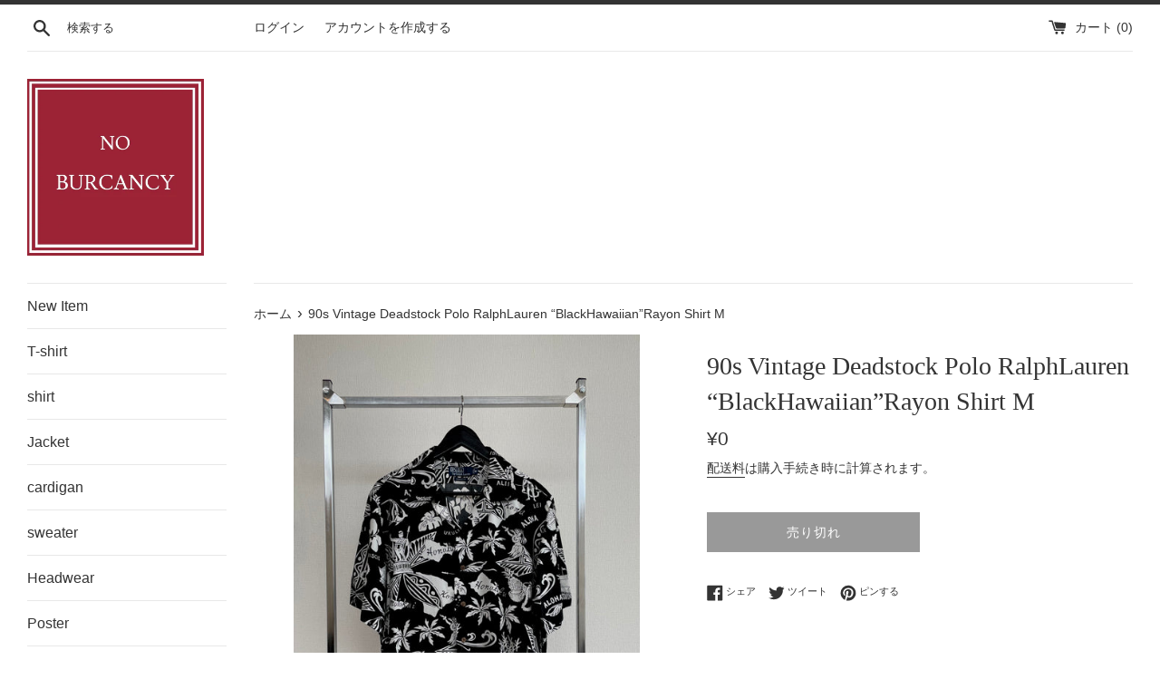

--- FILE ---
content_type: text/html; charset=utf-8
request_url: https://www.no-burcancy.com/products/90s-vintage-deadstock-polo-ralphlauren-blackhawaiian-rayon-shirt-m
body_size: 26834
content:
<!doctype html>
<html class="supports-no-js" lang="ja">
<head>
  <meta charset="utf-8">
  <meta http-equiv="X-UA-Compatible" content="IE=edge,chrome=1">
  <meta name="viewport" content="width=device-width,initial-scale=1">
  <meta name="theme-color" content="">
  <link rel="canonical" href="https://www.no-burcancy.com/products/90s-vintage-deadstock-polo-ralphlauren-blackhawaiian-rayon-shirt-m">

  

  <title>
  90s Vintage Deadstock Polo RalphLauren “BlackHawaiian”Rayon Shirt M &ndash; NO BURCANCY
  </title>

  
    <meta name="description" content="90s ラルフローレン “ブラックハワイアン” レーヨン オープンカラーシャツ デッドストック M 大変希少なデッドストック、そして嬉しいMサイズ。 開襟・ブラックカラー・レーヨンボディと全て揃ったアイテム。サイズ M 着丈78cm 身幅60cm 肩幅49cm 袖丈27cmコンディション　S 新品未使用(デッドストック) 計測には正確を期していますが計測者、計測方法に依っての誤差はご容赦下さい。～cm大きい、小さいという様なクレームはご遠慮下さい。状態に関しては慎重に確認し掲載しておりますが、古い物ですので見落とし等ある可能性も御座います。詳細画像、説明を掲載しておりますので状態等に関するクレーム等は申し訳ありませんが、お受け致しま">
  

  <!-- /snippets/social-meta-tags.liquid -->




<meta property="og:site_name" content="NO BURCANCY">
<meta property="og:url" content="https://www.no-burcancy.com/products/90s-vintage-deadstock-polo-ralphlauren-blackhawaiian-rayon-shirt-m">
<meta property="og:title" content="90s Vintage Deadstock Polo RalphLauren “BlackHawaiian”Rayon Shirt M">
<meta property="og:type" content="product">
<meta property="og:description" content="90s ラルフローレン “ブラックハワイアン” レーヨン オープンカラーシャツ デッドストック M 大変希少なデッドストック、そして嬉しいMサイズ。 開襟・ブラックカラー・レーヨンボディと全て揃ったアイテム。サイズ M 着丈78cm 身幅60cm 肩幅49cm 袖丈27cmコンディション　S 新品未使用(デッドストック) 計測には正確を期していますが計測者、計測方法に依っての誤差はご容赦下さい。～cm大きい、小さいという様なクレームはご遠慮下さい。状態に関しては慎重に確認し掲載しておりますが、古い物ですので見落とし等ある可能性も御座います。詳細画像、説明を掲載しておりますので状態等に関するクレーム等は申し訳ありませんが、お受け致しま">

  <meta property="og:price:amount" content="0">
  <meta property="og:price:currency" content="JPY">

<meta property="og:image" content="http://www.no-burcancy.com/cdn/shop/products/image_0af4be28-0e67-4f37-8cec-d9d5883e6dab_1200x1200.heic?v=1660647108"><meta property="og:image" content="http://www.no-burcancy.com/cdn/shop/products/image_27f23657-82ef-4170-8da1-be47c0e7db19_1200x1200.heic?v=1660647119"><meta property="og:image" content="http://www.no-burcancy.com/cdn/shop/products/image_8792b3f0-dd69-46b4-8f90-8979a9b15e9c_1200x1200.heic?v=1660647140">
<meta property="og:image:secure_url" content="https://www.no-burcancy.com/cdn/shop/products/image_0af4be28-0e67-4f37-8cec-d9d5883e6dab_1200x1200.heic?v=1660647108"><meta property="og:image:secure_url" content="https://www.no-burcancy.com/cdn/shop/products/image_27f23657-82ef-4170-8da1-be47c0e7db19_1200x1200.heic?v=1660647119"><meta property="og:image:secure_url" content="https://www.no-burcancy.com/cdn/shop/products/image_8792b3f0-dd69-46b4-8f90-8979a9b15e9c_1200x1200.heic?v=1660647140">


<meta name="twitter:card" content="summary_large_image">
<meta name="twitter:title" content="90s Vintage Deadstock Polo RalphLauren “BlackHawaiian”Rayon Shirt M">
<meta name="twitter:description" content="90s ラルフローレン “ブラックハワイアン” レーヨン オープンカラーシャツ デッドストック M 大変希少なデッドストック、そして嬉しいMサイズ。 開襟・ブラックカラー・レーヨンボディと全て揃ったアイテム。サイズ M 着丈78cm 身幅60cm 肩幅49cm 袖丈27cmコンディション　S 新品未使用(デッドストック) 計測には正確を期していますが計測者、計測方法に依っての誤差はご容赦下さい。～cm大きい、小さいという様なクレームはご遠慮下さい。状態に関しては慎重に確認し掲載しておりますが、古い物ですので見落とし等ある可能性も御座います。詳細画像、説明を掲載しておりますので状態等に関するクレーム等は申し訳ありませんが、お受け致しま">

  <style data-shopify>
  :root {
    --color-body-text: #333333;
    --color-body: #ffffff;
  }
</style>


  <script>
    document.documentElement.className = document.documentElement.className.replace('supports-no-js', 'supports-js');

    var theme = {
      strings: {
        addToCart: "カートに追加する",
        itemAddedToCart: "商品がカートに追加されました！",
        soldOut: "売り切れ",
        unavailable: "お取り扱いできません",
        viewCart: "カートを見る",
        zoomClose: "閉じる (Esc)",
        zoomPrev: "前へ (Left arrow key)",
        zoomNext: "次へ (Right arrow key)"
      },
      mapStrings: {
        addressError: "住所を調べる際にエラーが発生しました",
        addressNoResults: "その住所は見つかりませんでした",
        addressQueryLimit: "Google APIの使用量の制限を超えました。\u003ca href=\"https:\/\/developers.google.com\/maps\/premium\/usage-limits\"\u003eプレミアムプラン\u003c\/a\u003eへのアップグレードをご検討ください。",
        authError: "あなたのGoogle Mapsのアカウント認証で問題が発生しました。"
      }
    };</script>

  <link href="//www.no-burcancy.com/cdn/shop/t/2/assets/theme.scss.css?v=41823724782844208161759332331" rel="stylesheet" type="text/css" media="all" />

  <script>window.performance && window.performance.mark && window.performance.mark('shopify.content_for_header.start');</script><meta name="facebook-domain-verification" content="t1z7cqm9w7dr0vuux046xp5irgiedx">
<meta id="shopify-digital-wallet" name="shopify-digital-wallet" content="/60260647105/digital_wallets/dialog">
<meta name="shopify-checkout-api-token" content="e712ea562c09dbe3b8b830786224e685">
<meta id="in-context-paypal-metadata" data-shop-id="60260647105" data-venmo-supported="false" data-environment="production" data-locale="ja_JP" data-paypal-v4="true" data-currency="JPY">
<link rel="alternate" type="application/json+oembed" href="https://www.no-burcancy.com/products/90s-vintage-deadstock-polo-ralphlauren-blackhawaiian-rayon-shirt-m.oembed">
<script async="async" src="/checkouts/internal/preloads.js?locale=ja-JP"></script>
<link rel="preconnect" href="https://shop.app" crossorigin="anonymous">
<script async="async" src="https://shop.app/checkouts/internal/preloads.js?locale=ja-JP&shop_id=60260647105" crossorigin="anonymous"></script>
<script id="apple-pay-shop-capabilities" type="application/json">{"shopId":60260647105,"countryCode":"JP","currencyCode":"JPY","merchantCapabilities":["supports3DS"],"merchantId":"gid:\/\/shopify\/Shop\/60260647105","merchantName":"NO BURCANCY","requiredBillingContactFields":["postalAddress","email"],"requiredShippingContactFields":["postalAddress","email"],"shippingType":"shipping","supportedNetworks":["visa","masterCard","amex","jcb","discover"],"total":{"type":"pending","label":"NO BURCANCY","amount":"1.00"},"shopifyPaymentsEnabled":true,"supportsSubscriptions":true}</script>
<script id="shopify-features" type="application/json">{"accessToken":"e712ea562c09dbe3b8b830786224e685","betas":["rich-media-storefront-analytics"],"domain":"www.no-burcancy.com","predictiveSearch":false,"shopId":60260647105,"locale":"ja"}</script>
<script>var Shopify = Shopify || {};
Shopify.shop = "no-burcancy.myshopify.com";
Shopify.locale = "ja";
Shopify.currency = {"active":"JPY","rate":"1.0"};
Shopify.country = "JP";
Shopify.theme = {"name":"Simple","id":127441338561,"schema_name":"Simple","schema_version":"12.6.0","theme_store_id":578,"role":"main"};
Shopify.theme.handle = "null";
Shopify.theme.style = {"id":null,"handle":null};
Shopify.cdnHost = "www.no-burcancy.com/cdn";
Shopify.routes = Shopify.routes || {};
Shopify.routes.root = "/";</script>
<script type="module">!function(o){(o.Shopify=o.Shopify||{}).modules=!0}(window);</script>
<script>!function(o){function n(){var o=[];function n(){o.push(Array.prototype.slice.apply(arguments))}return n.q=o,n}var t=o.Shopify=o.Shopify||{};t.loadFeatures=n(),t.autoloadFeatures=n()}(window);</script>
<script>
  window.ShopifyPay = window.ShopifyPay || {};
  window.ShopifyPay.apiHost = "shop.app\/pay";
  window.ShopifyPay.redirectState = null;
</script>
<script id="shop-js-analytics" type="application/json">{"pageType":"product"}</script>
<script defer="defer" async type="module" src="//www.no-burcancy.com/cdn/shopifycloud/shop-js/modules/v2/client.init-shop-cart-sync_CZKilf07.ja.esm.js"></script>
<script defer="defer" async type="module" src="//www.no-burcancy.com/cdn/shopifycloud/shop-js/modules/v2/chunk.common_rlhnONO2.esm.js"></script>
<script type="module">
  await import("//www.no-burcancy.com/cdn/shopifycloud/shop-js/modules/v2/client.init-shop-cart-sync_CZKilf07.ja.esm.js");
await import("//www.no-burcancy.com/cdn/shopifycloud/shop-js/modules/v2/chunk.common_rlhnONO2.esm.js");

  window.Shopify.SignInWithShop?.initShopCartSync?.({"fedCMEnabled":true,"windoidEnabled":true});

</script>
<script>
  window.Shopify = window.Shopify || {};
  if (!window.Shopify.featureAssets) window.Shopify.featureAssets = {};
  window.Shopify.featureAssets['shop-js'] = {"shop-cart-sync":["modules/v2/client.shop-cart-sync_BwCHLH8C.ja.esm.js","modules/v2/chunk.common_rlhnONO2.esm.js"],"init-fed-cm":["modules/v2/client.init-fed-cm_CQXj6EwP.ja.esm.js","modules/v2/chunk.common_rlhnONO2.esm.js"],"shop-button":["modules/v2/client.shop-button_B7JE2zCc.ja.esm.js","modules/v2/chunk.common_rlhnONO2.esm.js"],"init-windoid":["modules/v2/client.init-windoid_DQ9csUH7.ja.esm.js","modules/v2/chunk.common_rlhnONO2.esm.js"],"shop-cash-offers":["modules/v2/client.shop-cash-offers_DxEVlT9h.ja.esm.js","modules/v2/chunk.common_rlhnONO2.esm.js","modules/v2/chunk.modal_BI56FOb0.esm.js"],"shop-toast-manager":["modules/v2/client.shop-toast-manager_BE8_-kNb.ja.esm.js","modules/v2/chunk.common_rlhnONO2.esm.js"],"init-shop-email-lookup-coordinator":["modules/v2/client.init-shop-email-lookup-coordinator_BgbPPTAQ.ja.esm.js","modules/v2/chunk.common_rlhnONO2.esm.js"],"pay-button":["modules/v2/client.pay-button_hoKCMeMC.ja.esm.js","modules/v2/chunk.common_rlhnONO2.esm.js"],"avatar":["modules/v2/client.avatar_BTnouDA3.ja.esm.js"],"init-shop-cart-sync":["modules/v2/client.init-shop-cart-sync_CZKilf07.ja.esm.js","modules/v2/chunk.common_rlhnONO2.esm.js"],"shop-login-button":["modules/v2/client.shop-login-button_BXDQHqjj.ja.esm.js","modules/v2/chunk.common_rlhnONO2.esm.js","modules/v2/chunk.modal_BI56FOb0.esm.js"],"init-customer-accounts-sign-up":["modules/v2/client.init-customer-accounts-sign-up_C3NeUvFd.ja.esm.js","modules/v2/client.shop-login-button_BXDQHqjj.ja.esm.js","modules/v2/chunk.common_rlhnONO2.esm.js","modules/v2/chunk.modal_BI56FOb0.esm.js"],"init-shop-for-new-customer-accounts":["modules/v2/client.init-shop-for-new-customer-accounts_D-v2xi0b.ja.esm.js","modules/v2/client.shop-login-button_BXDQHqjj.ja.esm.js","modules/v2/chunk.common_rlhnONO2.esm.js","modules/v2/chunk.modal_BI56FOb0.esm.js"],"init-customer-accounts":["modules/v2/client.init-customer-accounts_Cciaq_Mb.ja.esm.js","modules/v2/client.shop-login-button_BXDQHqjj.ja.esm.js","modules/v2/chunk.common_rlhnONO2.esm.js","modules/v2/chunk.modal_BI56FOb0.esm.js"],"shop-follow-button":["modules/v2/client.shop-follow-button_CM9l58Wl.ja.esm.js","modules/v2/chunk.common_rlhnONO2.esm.js","modules/v2/chunk.modal_BI56FOb0.esm.js"],"lead-capture":["modules/v2/client.lead-capture_oVhdpGxe.ja.esm.js","modules/v2/chunk.common_rlhnONO2.esm.js","modules/v2/chunk.modal_BI56FOb0.esm.js"],"checkout-modal":["modules/v2/client.checkout-modal_BbgmKIDX.ja.esm.js","modules/v2/chunk.common_rlhnONO2.esm.js","modules/v2/chunk.modal_BI56FOb0.esm.js"],"shop-login":["modules/v2/client.shop-login_BRorRhgW.ja.esm.js","modules/v2/chunk.common_rlhnONO2.esm.js","modules/v2/chunk.modal_BI56FOb0.esm.js"],"payment-terms":["modules/v2/client.payment-terms_Ba4TR13R.ja.esm.js","modules/v2/chunk.common_rlhnONO2.esm.js","modules/v2/chunk.modal_BI56FOb0.esm.js"]};
</script>
<script id="__st">var __st={"a":60260647105,"offset":32400,"reqid":"b6df2456-be89-4bee-8fb5-dcb05a4347c6-1768984325","pageurl":"www.no-burcancy.com\/products\/90s-vintage-deadstock-polo-ralphlauren-blackhawaiian-rayon-shirt-m","u":"4ea90fea1d64","p":"product","rtyp":"product","rid":7332538810561};</script>
<script>window.ShopifyPaypalV4VisibilityTracking = true;</script>
<script id="captcha-bootstrap">!function(){'use strict';const t='contact',e='account',n='new_comment',o=[[t,t],['blogs',n],['comments',n],[t,'customer']],c=[[e,'customer_login'],[e,'guest_login'],[e,'recover_customer_password'],[e,'create_customer']],r=t=>t.map((([t,e])=>`form[action*='/${t}']:not([data-nocaptcha='true']) input[name='form_type'][value='${e}']`)).join(','),a=t=>()=>t?[...document.querySelectorAll(t)].map((t=>t.form)):[];function s(){const t=[...o],e=r(t);return a(e)}const i='password',u='form_key',d=['recaptcha-v3-token','g-recaptcha-response','h-captcha-response',i],f=()=>{try{return window.sessionStorage}catch{return}},m='__shopify_v',_=t=>t.elements[u];function p(t,e,n=!1){try{const o=window.sessionStorage,c=JSON.parse(o.getItem(e)),{data:r}=function(t){const{data:e,action:n}=t;return t[m]||n?{data:e,action:n}:{data:t,action:n}}(c);for(const[e,n]of Object.entries(r))t.elements[e]&&(t.elements[e].value=n);n&&o.removeItem(e)}catch(o){console.error('form repopulation failed',{error:o})}}const l='form_type',E='cptcha';function T(t){t.dataset[E]=!0}const w=window,h=w.document,L='Shopify',v='ce_forms',y='captcha';let A=!1;((t,e)=>{const n=(g='f06e6c50-85a8-45c8-87d0-21a2b65856fe',I='https://cdn.shopify.com/shopifycloud/storefront-forms-hcaptcha/ce_storefront_forms_captcha_hcaptcha.v1.5.2.iife.js',D={infoText:'hCaptchaによる保護',privacyText:'プライバシー',termsText:'利用規約'},(t,e,n)=>{const o=w[L][v],c=o.bindForm;if(c)return c(t,g,e,D).then(n);var r;o.q.push([[t,g,e,D],n]),r=I,A||(h.body.append(Object.assign(h.createElement('script'),{id:'captcha-provider',async:!0,src:r})),A=!0)});var g,I,D;w[L]=w[L]||{},w[L][v]=w[L][v]||{},w[L][v].q=[],w[L][y]=w[L][y]||{},w[L][y].protect=function(t,e){n(t,void 0,e),T(t)},Object.freeze(w[L][y]),function(t,e,n,w,h,L){const[v,y,A,g]=function(t,e,n){const i=e?o:[],u=t?c:[],d=[...i,...u],f=r(d),m=r(i),_=r(d.filter((([t,e])=>n.includes(e))));return[a(f),a(m),a(_),s()]}(w,h,L),I=t=>{const e=t.target;return e instanceof HTMLFormElement?e:e&&e.form},D=t=>v().includes(t);t.addEventListener('submit',(t=>{const e=I(t);if(!e)return;const n=D(e)&&!e.dataset.hcaptchaBound&&!e.dataset.recaptchaBound,o=_(e),c=g().includes(e)&&(!o||!o.value);(n||c)&&t.preventDefault(),c&&!n&&(function(t){try{if(!f())return;!function(t){const e=f();if(!e)return;const n=_(t);if(!n)return;const o=n.value;o&&e.removeItem(o)}(t);const e=Array.from(Array(32),(()=>Math.random().toString(36)[2])).join('');!function(t,e){_(t)||t.append(Object.assign(document.createElement('input'),{type:'hidden',name:u})),t.elements[u].value=e}(t,e),function(t,e){const n=f();if(!n)return;const o=[...t.querySelectorAll(`input[type='${i}']`)].map((({name:t})=>t)),c=[...d,...o],r={};for(const[a,s]of new FormData(t).entries())c.includes(a)||(r[a]=s);n.setItem(e,JSON.stringify({[m]:1,action:t.action,data:r}))}(t,e)}catch(e){console.error('failed to persist form',e)}}(e),e.submit())}));const S=(t,e)=>{t&&!t.dataset[E]&&(n(t,e.some((e=>e===t))),T(t))};for(const o of['focusin','change'])t.addEventListener(o,(t=>{const e=I(t);D(e)&&S(e,y())}));const B=e.get('form_key'),M=e.get(l),P=B&&M;t.addEventListener('DOMContentLoaded',(()=>{const t=y();if(P)for(const e of t)e.elements[l].value===M&&p(e,B);[...new Set([...A(),...v().filter((t=>'true'===t.dataset.shopifyCaptcha))])].forEach((e=>S(e,t)))}))}(h,new URLSearchParams(w.location.search),n,t,e,['guest_login'])})(!0,!0)}();</script>
<script integrity="sha256-4kQ18oKyAcykRKYeNunJcIwy7WH5gtpwJnB7kiuLZ1E=" data-source-attribution="shopify.loadfeatures" defer="defer" src="//www.no-burcancy.com/cdn/shopifycloud/storefront/assets/storefront/load_feature-a0a9edcb.js" crossorigin="anonymous"></script>
<script crossorigin="anonymous" defer="defer" src="//www.no-burcancy.com/cdn/shopifycloud/storefront/assets/shopify_pay/storefront-65b4c6d7.js?v=20250812"></script>
<script data-source-attribution="shopify.dynamic_checkout.dynamic.init">var Shopify=Shopify||{};Shopify.PaymentButton=Shopify.PaymentButton||{isStorefrontPortableWallets:!0,init:function(){window.Shopify.PaymentButton.init=function(){};var t=document.createElement("script");t.src="https://www.no-burcancy.com/cdn/shopifycloud/portable-wallets/latest/portable-wallets.ja.js",t.type="module",document.head.appendChild(t)}};
</script>
<script data-source-attribution="shopify.dynamic_checkout.buyer_consent">
  function portableWalletsHideBuyerConsent(e){var t=document.getElementById("shopify-buyer-consent"),n=document.getElementById("shopify-subscription-policy-button");t&&n&&(t.classList.add("hidden"),t.setAttribute("aria-hidden","true"),n.removeEventListener("click",e))}function portableWalletsShowBuyerConsent(e){var t=document.getElementById("shopify-buyer-consent"),n=document.getElementById("shopify-subscription-policy-button");t&&n&&(t.classList.remove("hidden"),t.removeAttribute("aria-hidden"),n.addEventListener("click",e))}window.Shopify?.PaymentButton&&(window.Shopify.PaymentButton.hideBuyerConsent=portableWalletsHideBuyerConsent,window.Shopify.PaymentButton.showBuyerConsent=portableWalletsShowBuyerConsent);
</script>
<script>
  function portableWalletsCleanup(e){e&&e.src&&console.error("Failed to load portable wallets script "+e.src);var t=document.querySelectorAll("shopify-accelerated-checkout .shopify-payment-button__skeleton, shopify-accelerated-checkout-cart .wallet-cart-button__skeleton"),e=document.getElementById("shopify-buyer-consent");for(let e=0;e<t.length;e++)t[e].remove();e&&e.remove()}function portableWalletsNotLoadedAsModule(e){e instanceof ErrorEvent&&"string"==typeof e.message&&e.message.includes("import.meta")&&"string"==typeof e.filename&&e.filename.includes("portable-wallets")&&(window.removeEventListener("error",portableWalletsNotLoadedAsModule),window.Shopify.PaymentButton.failedToLoad=e,"loading"===document.readyState?document.addEventListener("DOMContentLoaded",window.Shopify.PaymentButton.init):window.Shopify.PaymentButton.init())}window.addEventListener("error",portableWalletsNotLoadedAsModule);
</script>

<script type="module" src="https://www.no-burcancy.com/cdn/shopifycloud/portable-wallets/latest/portable-wallets.ja.js" onError="portableWalletsCleanup(this)" crossorigin="anonymous"></script>
<script nomodule>
  document.addEventListener("DOMContentLoaded", portableWalletsCleanup);
</script>

<link id="shopify-accelerated-checkout-styles" rel="stylesheet" media="screen" href="https://www.no-burcancy.com/cdn/shopifycloud/portable-wallets/latest/accelerated-checkout-backwards-compat.css" crossorigin="anonymous">
<style id="shopify-accelerated-checkout-cart">
        #shopify-buyer-consent {
  margin-top: 1em;
  display: inline-block;
  width: 100%;
}

#shopify-buyer-consent.hidden {
  display: none;
}

#shopify-subscription-policy-button {
  background: none;
  border: none;
  padding: 0;
  text-decoration: underline;
  font-size: inherit;
  cursor: pointer;
}

#shopify-subscription-policy-button::before {
  box-shadow: none;
}

      </style>

<script>window.performance && window.performance.mark && window.performance.mark('shopify.content_for_header.end');</script>

  <script src="//www.no-burcancy.com/cdn/shop/t/2/assets/jquery-1.11.0.min.js?v=32460426840832490021632814622" type="text/javascript"></script>
  <script src="//www.no-burcancy.com/cdn/shop/t/2/assets/modernizr.min.js?v=44044439420609591321632814623" type="text/javascript"></script>

  <script src="//www.no-burcancy.com/cdn/shop/t/2/assets/lazysizes.min.js?v=155223123402716617051632814623" async="async"></script>

  
<link href="https://monorail-edge.shopifysvc.com" rel="dns-prefetch">
<script>(function(){if ("sendBeacon" in navigator && "performance" in window) {try {var session_token_from_headers = performance.getEntriesByType('navigation')[0].serverTiming.find(x => x.name == '_s').description;} catch {var session_token_from_headers = undefined;}var session_cookie_matches = document.cookie.match(/_shopify_s=([^;]*)/);var session_token_from_cookie = session_cookie_matches && session_cookie_matches.length === 2 ? session_cookie_matches[1] : "";var session_token = session_token_from_headers || session_token_from_cookie || "";function handle_abandonment_event(e) {var entries = performance.getEntries().filter(function(entry) {return /monorail-edge.shopifysvc.com/.test(entry.name);});if (!window.abandonment_tracked && entries.length === 0) {window.abandonment_tracked = true;var currentMs = Date.now();var navigation_start = performance.timing.navigationStart;var payload = {shop_id: 60260647105,url: window.location.href,navigation_start,duration: currentMs - navigation_start,session_token,page_type: "product"};window.navigator.sendBeacon("https://monorail-edge.shopifysvc.com/v1/produce", JSON.stringify({schema_id: "online_store_buyer_site_abandonment/1.1",payload: payload,metadata: {event_created_at_ms: currentMs,event_sent_at_ms: currentMs}}));}}window.addEventListener('pagehide', handle_abandonment_event);}}());</script>
<script id="web-pixels-manager-setup">(function e(e,d,r,n,o){if(void 0===o&&(o={}),!Boolean(null===(a=null===(i=window.Shopify)||void 0===i?void 0:i.analytics)||void 0===a?void 0:a.replayQueue)){var i,a;window.Shopify=window.Shopify||{};var t=window.Shopify;t.analytics=t.analytics||{};var s=t.analytics;s.replayQueue=[],s.publish=function(e,d,r){return s.replayQueue.push([e,d,r]),!0};try{self.performance.mark("wpm:start")}catch(e){}var l=function(){var e={modern:/Edge?\/(1{2}[4-9]|1[2-9]\d|[2-9]\d{2}|\d{4,})\.\d+(\.\d+|)|Firefox\/(1{2}[4-9]|1[2-9]\d|[2-9]\d{2}|\d{4,})\.\d+(\.\d+|)|Chrom(ium|e)\/(9{2}|\d{3,})\.\d+(\.\d+|)|(Maci|X1{2}).+ Version\/(15\.\d+|(1[6-9]|[2-9]\d|\d{3,})\.\d+)([,.]\d+|)( \(\w+\)|)( Mobile\/\w+|) Safari\/|Chrome.+OPR\/(9{2}|\d{3,})\.\d+\.\d+|(CPU[ +]OS|iPhone[ +]OS|CPU[ +]iPhone|CPU IPhone OS|CPU iPad OS)[ +]+(15[._]\d+|(1[6-9]|[2-9]\d|\d{3,})[._]\d+)([._]\d+|)|Android:?[ /-](13[3-9]|1[4-9]\d|[2-9]\d{2}|\d{4,})(\.\d+|)(\.\d+|)|Android.+Firefox\/(13[5-9]|1[4-9]\d|[2-9]\d{2}|\d{4,})\.\d+(\.\d+|)|Android.+Chrom(ium|e)\/(13[3-9]|1[4-9]\d|[2-9]\d{2}|\d{4,})\.\d+(\.\d+|)|SamsungBrowser\/([2-9]\d|\d{3,})\.\d+/,legacy:/Edge?\/(1[6-9]|[2-9]\d|\d{3,})\.\d+(\.\d+|)|Firefox\/(5[4-9]|[6-9]\d|\d{3,})\.\d+(\.\d+|)|Chrom(ium|e)\/(5[1-9]|[6-9]\d|\d{3,})\.\d+(\.\d+|)([\d.]+$|.*Safari\/(?![\d.]+ Edge\/[\d.]+$))|(Maci|X1{2}).+ Version\/(10\.\d+|(1[1-9]|[2-9]\d|\d{3,})\.\d+)([,.]\d+|)( \(\w+\)|)( Mobile\/\w+|) Safari\/|Chrome.+OPR\/(3[89]|[4-9]\d|\d{3,})\.\d+\.\d+|(CPU[ +]OS|iPhone[ +]OS|CPU[ +]iPhone|CPU IPhone OS|CPU iPad OS)[ +]+(10[._]\d+|(1[1-9]|[2-9]\d|\d{3,})[._]\d+)([._]\d+|)|Android:?[ /-](13[3-9]|1[4-9]\d|[2-9]\d{2}|\d{4,})(\.\d+|)(\.\d+|)|Mobile Safari.+OPR\/([89]\d|\d{3,})\.\d+\.\d+|Android.+Firefox\/(13[5-9]|1[4-9]\d|[2-9]\d{2}|\d{4,})\.\d+(\.\d+|)|Android.+Chrom(ium|e)\/(13[3-9]|1[4-9]\d|[2-9]\d{2}|\d{4,})\.\d+(\.\d+|)|Android.+(UC? ?Browser|UCWEB|U3)[ /]?(15\.([5-9]|\d{2,})|(1[6-9]|[2-9]\d|\d{3,})\.\d+)\.\d+|SamsungBrowser\/(5\.\d+|([6-9]|\d{2,})\.\d+)|Android.+MQ{2}Browser\/(14(\.(9|\d{2,})|)|(1[5-9]|[2-9]\d|\d{3,})(\.\d+|))(\.\d+|)|K[Aa][Ii]OS\/(3\.\d+|([4-9]|\d{2,})\.\d+)(\.\d+|)/},d=e.modern,r=e.legacy,n=navigator.userAgent;return n.match(d)?"modern":n.match(r)?"legacy":"unknown"}(),u="modern"===l?"modern":"legacy",c=(null!=n?n:{modern:"",legacy:""})[u],f=function(e){return[e.baseUrl,"/wpm","/b",e.hashVersion,"modern"===e.buildTarget?"m":"l",".js"].join("")}({baseUrl:d,hashVersion:r,buildTarget:u}),m=function(e){var d=e.version,r=e.bundleTarget,n=e.surface,o=e.pageUrl,i=e.monorailEndpoint;return{emit:function(e){var a=e.status,t=e.errorMsg,s=(new Date).getTime(),l=JSON.stringify({metadata:{event_sent_at_ms:s},events:[{schema_id:"web_pixels_manager_load/3.1",payload:{version:d,bundle_target:r,page_url:o,status:a,surface:n,error_msg:t},metadata:{event_created_at_ms:s}}]});if(!i)return console&&console.warn&&console.warn("[Web Pixels Manager] No Monorail endpoint provided, skipping logging."),!1;try{return self.navigator.sendBeacon.bind(self.navigator)(i,l)}catch(e){}var u=new XMLHttpRequest;try{return u.open("POST",i,!0),u.setRequestHeader("Content-Type","text/plain"),u.send(l),!0}catch(e){return console&&console.warn&&console.warn("[Web Pixels Manager] Got an unhandled error while logging to Monorail."),!1}}}}({version:r,bundleTarget:l,surface:e.surface,pageUrl:self.location.href,monorailEndpoint:e.monorailEndpoint});try{o.browserTarget=l,function(e){var d=e.src,r=e.async,n=void 0===r||r,o=e.onload,i=e.onerror,a=e.sri,t=e.scriptDataAttributes,s=void 0===t?{}:t,l=document.createElement("script"),u=document.querySelector("head"),c=document.querySelector("body");if(l.async=n,l.src=d,a&&(l.integrity=a,l.crossOrigin="anonymous"),s)for(var f in s)if(Object.prototype.hasOwnProperty.call(s,f))try{l.dataset[f]=s[f]}catch(e){}if(o&&l.addEventListener("load",o),i&&l.addEventListener("error",i),u)u.appendChild(l);else{if(!c)throw new Error("Did not find a head or body element to append the script");c.appendChild(l)}}({src:f,async:!0,onload:function(){if(!function(){var e,d;return Boolean(null===(d=null===(e=window.Shopify)||void 0===e?void 0:e.analytics)||void 0===d?void 0:d.initialized)}()){var d=window.webPixelsManager.init(e)||void 0;if(d){var r=window.Shopify.analytics;r.replayQueue.forEach((function(e){var r=e[0],n=e[1],o=e[2];d.publishCustomEvent(r,n,o)})),r.replayQueue=[],r.publish=d.publishCustomEvent,r.visitor=d.visitor,r.initialized=!0}}},onerror:function(){return m.emit({status:"failed",errorMsg:"".concat(f," has failed to load")})},sri:function(e){var d=/^sha384-[A-Za-z0-9+/=]+$/;return"string"==typeof e&&d.test(e)}(c)?c:"",scriptDataAttributes:o}),m.emit({status:"loading"})}catch(e){m.emit({status:"failed",errorMsg:(null==e?void 0:e.message)||"Unknown error"})}}})({shopId: 60260647105,storefrontBaseUrl: "https://www.no-burcancy.com",extensionsBaseUrl: "https://extensions.shopifycdn.com/cdn/shopifycloud/web-pixels-manager",monorailEndpoint: "https://monorail-edge.shopifysvc.com/unstable/produce_batch",surface: "storefront-renderer",enabledBetaFlags: ["2dca8a86"],webPixelsConfigList: [{"id":"195887297","configuration":"{\"pixel_id\":\"576199917151759\",\"pixel_type\":\"facebook_pixel\",\"metaapp_system_user_token\":\"-\"}","eventPayloadVersion":"v1","runtimeContext":"OPEN","scriptVersion":"ca16bc87fe92b6042fbaa3acc2fbdaa6","type":"APP","apiClientId":2329312,"privacyPurposes":["ANALYTICS","MARKETING","SALE_OF_DATA"],"dataSharingAdjustments":{"protectedCustomerApprovalScopes":["read_customer_address","read_customer_email","read_customer_name","read_customer_personal_data","read_customer_phone"]}},{"id":"shopify-app-pixel","configuration":"{}","eventPayloadVersion":"v1","runtimeContext":"STRICT","scriptVersion":"0450","apiClientId":"shopify-pixel","type":"APP","privacyPurposes":["ANALYTICS","MARKETING"]},{"id":"shopify-custom-pixel","eventPayloadVersion":"v1","runtimeContext":"LAX","scriptVersion":"0450","apiClientId":"shopify-pixel","type":"CUSTOM","privacyPurposes":["ANALYTICS","MARKETING"]}],isMerchantRequest: false,initData: {"shop":{"name":"NO BURCANCY","paymentSettings":{"currencyCode":"JPY"},"myshopifyDomain":"no-burcancy.myshopify.com","countryCode":"JP","storefrontUrl":"https:\/\/www.no-burcancy.com"},"customer":null,"cart":null,"checkout":null,"productVariants":[{"price":{"amount":0.0,"currencyCode":"JPY"},"product":{"title":"90s Vintage Deadstock Polo RalphLauren “BlackHawaiian”Rayon Shirt M","vendor":"NO BURCANCY","id":"7332538810561","untranslatedTitle":"90s Vintage Deadstock Polo RalphLauren “BlackHawaiian”Rayon Shirt M","url":"\/products\/90s-vintage-deadstock-polo-ralphlauren-blackhawaiian-rayon-shirt-m","type":""},"id":"41879280713921","image":{"src":"\/\/www.no-burcancy.com\/cdn\/shop\/products\/image_0af4be28-0e67-4f37-8cec-d9d5883e6dab.heic?v=1660647108"},"sku":null,"title":"Default Title","untranslatedTitle":"Default Title"}],"purchasingCompany":null},},"https://www.no-burcancy.com/cdn","fcfee988w5aeb613cpc8e4bc33m6693e112",{"modern":"","legacy":""},{"shopId":"60260647105","storefrontBaseUrl":"https:\/\/www.no-burcancy.com","extensionBaseUrl":"https:\/\/extensions.shopifycdn.com\/cdn\/shopifycloud\/web-pixels-manager","surface":"storefront-renderer","enabledBetaFlags":"[\"2dca8a86\"]","isMerchantRequest":"false","hashVersion":"fcfee988w5aeb613cpc8e4bc33m6693e112","publish":"custom","events":"[[\"page_viewed\",{}],[\"product_viewed\",{\"productVariant\":{\"price\":{\"amount\":0.0,\"currencyCode\":\"JPY\"},\"product\":{\"title\":\"90s Vintage Deadstock Polo RalphLauren “BlackHawaiian”Rayon Shirt M\",\"vendor\":\"NO BURCANCY\",\"id\":\"7332538810561\",\"untranslatedTitle\":\"90s Vintage Deadstock Polo RalphLauren “BlackHawaiian”Rayon Shirt M\",\"url\":\"\/products\/90s-vintage-deadstock-polo-ralphlauren-blackhawaiian-rayon-shirt-m\",\"type\":\"\"},\"id\":\"41879280713921\",\"image\":{\"src\":\"\/\/www.no-burcancy.com\/cdn\/shop\/products\/image_0af4be28-0e67-4f37-8cec-d9d5883e6dab.heic?v=1660647108\"},\"sku\":null,\"title\":\"Default Title\",\"untranslatedTitle\":\"Default Title\"}}]]"});</script><script>
  window.ShopifyAnalytics = window.ShopifyAnalytics || {};
  window.ShopifyAnalytics.meta = window.ShopifyAnalytics.meta || {};
  window.ShopifyAnalytics.meta.currency = 'JPY';
  var meta = {"product":{"id":7332538810561,"gid":"gid:\/\/shopify\/Product\/7332538810561","vendor":"NO BURCANCY","type":"","handle":"90s-vintage-deadstock-polo-ralphlauren-blackhawaiian-rayon-shirt-m","variants":[{"id":41879280713921,"price":0,"name":"90s Vintage Deadstock Polo RalphLauren “BlackHawaiian”Rayon Shirt M","public_title":null,"sku":null}],"remote":false},"page":{"pageType":"product","resourceType":"product","resourceId":7332538810561,"requestId":"b6df2456-be89-4bee-8fb5-dcb05a4347c6-1768984325"}};
  for (var attr in meta) {
    window.ShopifyAnalytics.meta[attr] = meta[attr];
  }
</script>
<script class="analytics">
  (function () {
    var customDocumentWrite = function(content) {
      var jquery = null;

      if (window.jQuery) {
        jquery = window.jQuery;
      } else if (window.Checkout && window.Checkout.$) {
        jquery = window.Checkout.$;
      }

      if (jquery) {
        jquery('body').append(content);
      }
    };

    var hasLoggedConversion = function(token) {
      if (token) {
        return document.cookie.indexOf('loggedConversion=' + token) !== -1;
      }
      return false;
    }

    var setCookieIfConversion = function(token) {
      if (token) {
        var twoMonthsFromNow = new Date(Date.now());
        twoMonthsFromNow.setMonth(twoMonthsFromNow.getMonth() + 2);

        document.cookie = 'loggedConversion=' + token + '; expires=' + twoMonthsFromNow;
      }
    }

    var trekkie = window.ShopifyAnalytics.lib = window.trekkie = window.trekkie || [];
    if (trekkie.integrations) {
      return;
    }
    trekkie.methods = [
      'identify',
      'page',
      'ready',
      'track',
      'trackForm',
      'trackLink'
    ];
    trekkie.factory = function(method) {
      return function() {
        var args = Array.prototype.slice.call(arguments);
        args.unshift(method);
        trekkie.push(args);
        return trekkie;
      };
    };
    for (var i = 0; i < trekkie.methods.length; i++) {
      var key = trekkie.methods[i];
      trekkie[key] = trekkie.factory(key);
    }
    trekkie.load = function(config) {
      trekkie.config = config || {};
      trekkie.config.initialDocumentCookie = document.cookie;
      var first = document.getElementsByTagName('script')[0];
      var script = document.createElement('script');
      script.type = 'text/javascript';
      script.onerror = function(e) {
        var scriptFallback = document.createElement('script');
        scriptFallback.type = 'text/javascript';
        scriptFallback.onerror = function(error) {
                var Monorail = {
      produce: function produce(monorailDomain, schemaId, payload) {
        var currentMs = new Date().getTime();
        var event = {
          schema_id: schemaId,
          payload: payload,
          metadata: {
            event_created_at_ms: currentMs,
            event_sent_at_ms: currentMs
          }
        };
        return Monorail.sendRequest("https://" + monorailDomain + "/v1/produce", JSON.stringify(event));
      },
      sendRequest: function sendRequest(endpointUrl, payload) {
        // Try the sendBeacon API
        if (window && window.navigator && typeof window.navigator.sendBeacon === 'function' && typeof window.Blob === 'function' && !Monorail.isIos12()) {
          var blobData = new window.Blob([payload], {
            type: 'text/plain'
          });

          if (window.navigator.sendBeacon(endpointUrl, blobData)) {
            return true;
          } // sendBeacon was not successful

        } // XHR beacon

        var xhr = new XMLHttpRequest();

        try {
          xhr.open('POST', endpointUrl);
          xhr.setRequestHeader('Content-Type', 'text/plain');
          xhr.send(payload);
        } catch (e) {
          console.log(e);
        }

        return false;
      },
      isIos12: function isIos12() {
        return window.navigator.userAgent.lastIndexOf('iPhone; CPU iPhone OS 12_') !== -1 || window.navigator.userAgent.lastIndexOf('iPad; CPU OS 12_') !== -1;
      }
    };
    Monorail.produce('monorail-edge.shopifysvc.com',
      'trekkie_storefront_load_errors/1.1',
      {shop_id: 60260647105,
      theme_id: 127441338561,
      app_name: "storefront",
      context_url: window.location.href,
      source_url: "//www.no-burcancy.com/cdn/s/trekkie.storefront.cd680fe47e6c39ca5d5df5f0a32d569bc48c0f27.min.js"});

        };
        scriptFallback.async = true;
        scriptFallback.src = '//www.no-burcancy.com/cdn/s/trekkie.storefront.cd680fe47e6c39ca5d5df5f0a32d569bc48c0f27.min.js';
        first.parentNode.insertBefore(scriptFallback, first);
      };
      script.async = true;
      script.src = '//www.no-burcancy.com/cdn/s/trekkie.storefront.cd680fe47e6c39ca5d5df5f0a32d569bc48c0f27.min.js';
      first.parentNode.insertBefore(script, first);
    };
    trekkie.load(
      {"Trekkie":{"appName":"storefront","development":false,"defaultAttributes":{"shopId":60260647105,"isMerchantRequest":null,"themeId":127441338561,"themeCityHash":"11297208244650534643","contentLanguage":"ja","currency":"JPY","eventMetadataId":"97cb9f9b-95b1-4294-88f4-13027b6544b1"},"isServerSideCookieWritingEnabled":true,"monorailRegion":"shop_domain","enabledBetaFlags":["65f19447"]},"Session Attribution":{},"S2S":{"facebookCapiEnabled":true,"source":"trekkie-storefront-renderer","apiClientId":580111}}
    );

    var loaded = false;
    trekkie.ready(function() {
      if (loaded) return;
      loaded = true;

      window.ShopifyAnalytics.lib = window.trekkie;

      var originalDocumentWrite = document.write;
      document.write = customDocumentWrite;
      try { window.ShopifyAnalytics.merchantGoogleAnalytics.call(this); } catch(error) {};
      document.write = originalDocumentWrite;

      window.ShopifyAnalytics.lib.page(null,{"pageType":"product","resourceType":"product","resourceId":7332538810561,"requestId":"b6df2456-be89-4bee-8fb5-dcb05a4347c6-1768984325","shopifyEmitted":true});

      var match = window.location.pathname.match(/checkouts\/(.+)\/(thank_you|post_purchase)/)
      var token = match? match[1]: undefined;
      if (!hasLoggedConversion(token)) {
        setCookieIfConversion(token);
        window.ShopifyAnalytics.lib.track("Viewed Product",{"currency":"JPY","variantId":41879280713921,"productId":7332538810561,"productGid":"gid:\/\/shopify\/Product\/7332538810561","name":"90s Vintage Deadstock Polo RalphLauren “BlackHawaiian”Rayon Shirt M","price":"0","sku":null,"brand":"NO BURCANCY","variant":null,"category":"","nonInteraction":true,"remote":false},undefined,undefined,{"shopifyEmitted":true});
      window.ShopifyAnalytics.lib.track("monorail:\/\/trekkie_storefront_viewed_product\/1.1",{"currency":"JPY","variantId":41879280713921,"productId":7332538810561,"productGid":"gid:\/\/shopify\/Product\/7332538810561","name":"90s Vintage Deadstock Polo RalphLauren “BlackHawaiian”Rayon Shirt M","price":"0","sku":null,"brand":"NO BURCANCY","variant":null,"category":"","nonInteraction":true,"remote":false,"referer":"https:\/\/www.no-burcancy.com\/products\/90s-vintage-deadstock-polo-ralphlauren-blackhawaiian-rayon-shirt-m"});
      }
    });


        var eventsListenerScript = document.createElement('script');
        eventsListenerScript.async = true;
        eventsListenerScript.src = "//www.no-burcancy.com/cdn/shopifycloud/storefront/assets/shop_events_listener-3da45d37.js";
        document.getElementsByTagName('head')[0].appendChild(eventsListenerScript);

})();</script>
<script
  defer
  src="https://www.no-burcancy.com/cdn/shopifycloud/perf-kit/shopify-perf-kit-3.0.4.min.js"
  data-application="storefront-renderer"
  data-shop-id="60260647105"
  data-render-region="gcp-us-central1"
  data-page-type="product"
  data-theme-instance-id="127441338561"
  data-theme-name="Simple"
  data-theme-version="12.6.0"
  data-monorail-region="shop_domain"
  data-resource-timing-sampling-rate="10"
  data-shs="true"
  data-shs-beacon="true"
  data-shs-export-with-fetch="true"
  data-shs-logs-sample-rate="1"
  data-shs-beacon-endpoint="https://www.no-burcancy.com/api/collect"
></script>
</head>

<body id="90s-vintage-deadstock-polo-ralphlauren-blackhawaiian-rayon-shirt-m" class="template-product">

  <a class="in-page-link visually-hidden skip-link" href="#MainContent">コンテンツにスキップする</a>

  <div id="shopify-section-header" class="shopify-section">

  <style>
    .site-header__logo {
      width: 195px;
    }
    #HeaderLogoWrapper {
      max-width: 195px !important;
    }
  </style>
  <div class="page-border"></div>


<div class="site-wrapper">
  <div class="top-bar grid">

    <div class="grid__item medium-up--one-fifth small--one-half">
      <div class="top-bar__search">
        <a href="/search" class="medium-up--hide">
          <svg aria-hidden="true" focusable="false" role="presentation" class="icon icon-search" viewBox="0 0 20 20"><path fill="#444" d="M18.64 17.02l-5.31-5.31c.81-1.08 1.26-2.43 1.26-3.87C14.5 4.06 11.44 1 7.75 1S1 4.06 1 7.75s3.06 6.75 6.75 6.75c1.44 0 2.79-.45 3.87-1.26l5.31 5.31c.45.45 1.26.54 1.71.09.45-.36.45-1.17 0-1.62zM3.25 7.75c0-2.52 1.98-4.5 4.5-4.5s4.5 1.98 4.5 4.5-1.98 4.5-4.5 4.5-4.5-1.98-4.5-4.5z"/></svg>
        </a>
        <form action="/search" method="get" class="search-bar small--hide" role="search">
          
          <button type="submit" class="search-bar__submit">
            <svg aria-hidden="true" focusable="false" role="presentation" class="icon icon-search" viewBox="0 0 20 20"><path fill="#444" d="M18.64 17.02l-5.31-5.31c.81-1.08 1.26-2.43 1.26-3.87C14.5 4.06 11.44 1 7.75 1S1 4.06 1 7.75s3.06 6.75 6.75 6.75c1.44 0 2.79-.45 3.87-1.26l5.31 5.31c.45.45 1.26.54 1.71.09.45-.36.45-1.17 0-1.62zM3.25 7.75c0-2.52 1.98-4.5 4.5-4.5s4.5 1.98 4.5 4.5-1.98 4.5-4.5 4.5-4.5-1.98-4.5-4.5z"/></svg>
            <span class="icon__fallback-text">検索する</span>
          </button>
          <input type="search" name="q" class="search-bar__input" value="" placeholder="検索する" aria-label="検索する">
        </form>
      </div>
    </div>

    
      <div class="grid__item medium-up--two-fifths small--hide">
        <span class="customer-links small--hide">
          
            <a href="/account/login" id="customer_login_link">ログイン</a>
            <span class="vertical-divider"></span>
            <a href="/account/register" id="customer_register_link">アカウントを作成する</a>
          
        </span>
      </div>
    

    <div class="grid__item  medium-up--two-fifths  small--one-half text-right">
      <a href="/cart" class="site-header__cart">
        <svg aria-hidden="true" focusable="false" role="presentation" class="icon icon-cart" viewBox="0 0 20 20"><path fill="#444" d="M18.936 5.564c-.144-.175-.35-.207-.55-.207h-.003L6.774 4.286c-.272 0-.417.089-.491.18-.079.096-.16.263-.094.585l2.016 5.705c.163.407.642.673 1.068.673h8.401c.433 0 .854-.285.941-.725l.484-4.571c.045-.221-.015-.388-.163-.567z"/><path fill="#444" d="M17.107 12.5H7.659L4.98 4.117l-.362-1.059c-.138-.401-.292-.559-.695-.559H.924c-.411 0-.748.303-.748.714s.337.714.748.714h2.413l3.002 9.48c.126.38.295.52.942.52h9.825c.411 0 .748-.303.748-.714s-.336-.714-.748-.714zM10.424 16.23a1.498 1.498 0 1 1-2.997 0 1.498 1.498 0 0 1 2.997 0zM16.853 16.23a1.498 1.498 0 1 1-2.997 0 1.498 1.498 0 0 1 2.997 0z"/></svg>
        <span class="small--hide">
          カート
          (<span id="CartCount">0</span>)
        </span>
      </a>
    </div>
  </div>

  <hr class="small--hide hr--border">

  <header class="site-header grid medium-up--grid--table" role="banner">
    <div class="grid__item small--text-center">
      <div itemscope itemtype="http://schema.org/Organization">
        

          <div id="HeaderLogoWrapper" class="supports-js">
            <a href="/" itemprop="url" style="padding-top:100.08710801393728%; display: block;">
              <img id="HeaderLogo"
                   class="lazyload"
                   src="//www.no-burcancy.com/cdn/shop/files/549A2BDB-9D8B-4004-B437-CFDF227600D7_150x150.jpg?v=1632809069"
                   data-src="//www.no-burcancy.com/cdn/shop/files/549A2BDB-9D8B-4004-B437-CFDF227600D7_{width}x.jpg?v=1632809069"
                   data-widths="[180, 360, 540, 720, 900, 1080, 1296, 1512, 1728, 2048]"
                   data-aspectratio="0.6379453189726595"
                   data-sizes="auto"
                   alt="NO BURCANCY"
                   itemprop="logo">
            </a>
          </div>
          <noscript>
            
            <a href="/" itemprop="url">
              <img class="site-header__logo" src="//www.no-burcancy.com/cdn/shop/files/549A2BDB-9D8B-4004-B437-CFDF227600D7_195x.jpg?v=1632809069"
              srcset="//www.no-burcancy.com/cdn/shop/files/549A2BDB-9D8B-4004-B437-CFDF227600D7_195x.jpg?v=1632809069 1x, //www.no-burcancy.com/cdn/shop/files/549A2BDB-9D8B-4004-B437-CFDF227600D7_195x@2x.jpg?v=1632809069 2x"
              alt="NO BURCANCY"
              itemprop="logo">
            </a>
          </noscript>
          
        
      </div>
    </div>
    
  </header>
</div>




</div>

    

  <div class="site-wrapper">

    <div class="grid">

      <div id="shopify-section-sidebar" class="shopify-section"><div data-section-id="sidebar" data-section-type="sidebar-section">
  <nav class="grid__item small--text-center medium-up--one-fifth" role="navigation">
    <hr class="hr--small medium-up--hide">
    <button id="ToggleMobileMenu" class="mobile-menu-icon medium-up--hide" aria-haspopup="true" aria-owns="SiteNav">
      <span class="line"></span>
      <span class="line"></span>
      <span class="line"></span>
      <span class="line"></span>
      <span class="icon__fallback-text">メニュー</span>
    </button>
    <div id="SiteNav" class="site-nav" role="menu">
      <ul class="list--nav">
        
          
          
            <li class="site-nav__item">
              <a href="/collections/new-item" class="site-nav__link">New Item</a>
            </li>
          
        
          
          
            <li class="site-nav__item">
              <a href="/collections/tshirt" class="site-nav__link">T-shirt</a>
            </li>
          
        
          
          
            <li class="site-nav__item">
              <a href="/collections/shirt" class="site-nav__link">shirt </a>
            </li>
          
        
          
          
            <li class="site-nav__item">
              <a href="/collections/jacket" class="site-nav__link">Jacket </a>
            </li>
          
        
          
          
            <li class="site-nav__item">
              <a href="/collections/cardigan" class="site-nav__link">cardigan</a>
            </li>
          
        
          
          
            <li class="site-nav__item">
              <a href="/collections/sweater" class="site-nav__link">sweater</a>
            </li>
          
        
          
          
            <li class="site-nav__item">
              <a href="/collections/headwear" class="site-nav__link">Headwear </a>
            </li>
          
        
          
          
            <li class="site-nav__item">
              <a href="/collections/poster" class="site-nav__link">Poster </a>
            </li>
          
        
          
          
            <li class="site-nav__item">
              <a href="/collections/accesories" class="site-nav__link">accesories etc</a>
            </li>
          
        
          
          
            <li class="site-nav__item">
              <a href="/pages/contact" class="site-nav__link">Contact</a>
            </li>
          
        
        
          
            <li>
              <a href="/account/login" class="site-nav__link site-nav--account medium-up--hide">ログイン</a>
            </li>
            <li>
              <a href="/account/register" class="site-nav__link site-nav--account medium-up--hide">アカウントを作成する</a>
            </li>
          
        
      </ul>
      <ul class="list--inline social-links">
        
        
        
        
          <li>
            <a href="https://instagram.com/no_burcancy" title="NO BURCANCY on Instagram">
              <svg aria-hidden="true" focusable="false" role="presentation" class="icon icon-instagram" viewBox="0 0 512 512"><path d="M256 49.5c67.3 0 75.2.3 101.8 1.5 24.6 1.1 37.9 5.2 46.8 8.7 11.8 4.6 20.2 10 29 18.8s14.3 17.2 18.8 29c3.4 8.9 7.6 22.2 8.7 46.8 1.2 26.6 1.5 34.5 1.5 101.8s-.3 75.2-1.5 101.8c-1.1 24.6-5.2 37.9-8.7 46.8-4.6 11.8-10 20.2-18.8 29s-17.2 14.3-29 18.8c-8.9 3.4-22.2 7.6-46.8 8.7-26.6 1.2-34.5 1.5-101.8 1.5s-75.2-.3-101.8-1.5c-24.6-1.1-37.9-5.2-46.8-8.7-11.8-4.6-20.2-10-29-18.8s-14.3-17.2-18.8-29c-3.4-8.9-7.6-22.2-8.7-46.8-1.2-26.6-1.5-34.5-1.5-101.8s.3-75.2 1.5-101.8c1.1-24.6 5.2-37.9 8.7-46.8 4.6-11.8 10-20.2 18.8-29s17.2-14.3 29-18.8c8.9-3.4 22.2-7.6 46.8-8.7 26.6-1.3 34.5-1.5 101.8-1.5m0-45.4c-68.4 0-77 .3-103.9 1.5C125.3 6.8 107 11.1 91 17.3c-16.6 6.4-30.6 15.1-44.6 29.1-14 14-22.6 28.1-29.1 44.6-6.2 16-10.5 34.3-11.7 61.2C4.4 179 4.1 187.6 4.1 256s.3 77 1.5 103.9c1.2 26.8 5.5 45.1 11.7 61.2 6.4 16.6 15.1 30.6 29.1 44.6 14 14 28.1 22.6 44.6 29.1 16 6.2 34.3 10.5 61.2 11.7 26.9 1.2 35.4 1.5 103.9 1.5s77-.3 103.9-1.5c26.8-1.2 45.1-5.5 61.2-11.7 16.6-6.4 30.6-15.1 44.6-29.1 14-14 22.6-28.1 29.1-44.6 6.2-16 10.5-34.3 11.7-61.2 1.2-26.9 1.5-35.4 1.5-103.9s-.3-77-1.5-103.9c-1.2-26.8-5.5-45.1-11.7-61.2-6.4-16.6-15.1-30.6-29.1-44.6-14-14-28.1-22.6-44.6-29.1-16-6.2-34.3-10.5-61.2-11.7-27-1.1-35.6-1.4-104-1.4z"/><path d="M256 126.6c-71.4 0-129.4 57.9-129.4 129.4s58 129.4 129.4 129.4 129.4-58 129.4-129.4-58-129.4-129.4-129.4zm0 213.4c-46.4 0-84-37.6-84-84s37.6-84 84-84 84 37.6 84 84-37.6 84-84 84z"/><circle cx="390.5" cy="121.5" r="30.2"/></svg>
              <span class="icon__fallback-text">Instagram</span>
            </a>
          </li>
        
        
        
        
        
        
        
        
      </ul>
    </div>
    <hr class="medium-up--hide hr--small ">
  </nav>
</div>




</div>

      <main class="main-content grid__item medium-up--four-fifths" id="MainContent" role="main">
        
          <hr class="hr--border-top small--hide">
        
        
          <nav class="breadcrumb-nav small--text-center" aria-label="あなたはここにいます">
  <span itemscope itemtype="http://schema.org/BreadcrumbList">
    <span itemprop="itemListElement" itemscope itemtype="http://schema.org/ListItem">
      <a href="/" itemprop="item" title="フロントページへ戻る">
        <span itemprop="name">ホーム</span>
      </a>
      <span itemprop="position" hidden>1</span>
    </span>
    <span class="breadcrumb-nav__separator" aria-hidden="true" id="breadcrumb-home">›</span>
  
      <span itemprop="itemListElement" itemscope itemtype="http://schema.org/ListItem">
        <span itemprop="name">90s Vintage Deadstock Polo RalphLauren “BlackHawaiian”Rayon Shirt M</span>
        
        
        <span itemprop="position" hidden>2</span>
      </span>
    
  </span>
</nav>

<script>
  if(sessionStorage.breadcrumb) {
    theme.breadcrumbs = {};
    theme.breadcrumbs.collection = JSON.parse(sessionStorage.breadcrumb);
    var showCollection = false;var breadcrumbHTML = '<span itemprop="itemListElement" itemscope itemtype="http://schema.org/ListItem"><a href="' + theme.breadcrumbs.collection.link + '" itemprop="item"><span itemprop="name">' + theme.breadcrumbs.collection.title + '</span></a><span itemprop="position" hidden>2</span></span><span class="breadcrumb-nav__separator" aria-hidden="true">›</span>';
      var homeBreadcrumb = document.getElementById('breadcrumb-home');
      var productCollections = [{"id":280003903681,"handle":"new-item","title":"New Item","updated_at":"2026-01-16T16:59:30+09:00","body_html":"","published_at":"2021-11-09T20:45:47+09:00","sort_order":"created-desc","template_suffix":"","disjunctive":false,"rules":[{"column":"tag","relation":"equals","condition":"Newitem"}],"published_scope":"web"},{"id":280002625729,"handle":"shirt","title":"Shirt","updated_at":"2026-01-16T16:59:30+09:00","body_html":"","published_at":"2021-11-09T19:35:28+09:00","sort_order":"created-desc","template_suffix":"","disjunctive":false,"rules":[{"column":"tag","relation":"equals","condition":"Shirt"}],"published_scope":"web"}];
      if (productCollections) {
        productCollections.forEach(function(collection) {
          if (collection.title === theme.breadcrumbs.collection.title) {
            showCollection = true;
          }
        });
      }
      if(homeBreadcrumb && showCollection) {
        homeBreadcrumb.insertAdjacentHTML('afterend', breadcrumbHTML);
      }}
</script>

        
        

<div id="shopify-section-product-template" class="shopify-section"><!-- /templates/product.liquid -->
<div itemscope itemtype="http://schema.org/Product" id="ProductSection" data-section-id="product-template" data-section-type="product-template" data-image-zoom-type="lightbox" data-show-extra-tab="false" data-extra-tab-content="" data-cart-enable-ajax="true" data-enable-history-state="true">

  <meta itemprop="name" content="90s Vintage Deadstock Polo RalphLauren “BlackHawaiian”Rayon Shirt M">
  <meta itemprop="url" content="https://www.no-burcancy.com/products/90s-vintage-deadstock-polo-ralphlauren-blackhawaiian-rayon-shirt-m">
  <meta itemprop="image" content="//www.no-burcancy.com/cdn/shop/products/image_0af4be28-0e67-4f37-8cec-d9d5883e6dab_grande.heic?v=1660647108">

  
  
<div class="grid product-single">

    <div class="grid__item medium-up--one-half">
      
        
        
<style>
  

  @media screen and (min-width: 750px) { 
    #ProductImage-32814130135233 {
      max-width: 382.7671913835957px;
      max-height: 600px;
    }
    #ProductImageWrapper-32814130135233 {
      max-width: 382.7671913835957px;
    }
   } 

  
    
    @media screen and (max-width: 749px) {
      #ProductImage-32814130135233 {
        max-width: 459.32062966031486px;
        max-height: 720px;
      }
      #ProductImageWrapper-32814130135233 {
        max-width: 459.32062966031486px;
      }
    }
  
</style>


        <div id="ProductImageWrapper-32814130135233" class="product-single__featured-image-wrapper supports-js" data-image-id="32814130135233">
          <div class="product-single__photos" data-image-id="32814130135233" style="padding-top:156.75324675324677%;">
            <img id="ProductImage-32814130135233"
                 class="product-single__photo lazyload lightbox"
                 
                 src="//www.no-burcancy.com/cdn/shop/products/image_0af4be28-0e67-4f37-8cec-d9d5883e6dab_200x200.heic?v=1660647108"
                 data-src="//www.no-burcancy.com/cdn/shop/products/image_0af4be28-0e67-4f37-8cec-d9d5883e6dab_{width}x.heic?v=1660647108"
                 data-widths="[180, 360, 470, 600, 750, 940, 1080, 1296, 1512, 1728, 2048]"
                 data-aspectratio="0.6379453189726595"
                 data-sizes="auto"
                 alt="90s Vintage Deadstock Polo RalphLauren “BlackHawaiian”Rayon Shirt M">
          </div>
          
        </div>
      
        
        
<style>
  

  @media screen and (min-width: 750px) { 
    #ProductImage-32814131118273 {
      max-width: 375.1304347826087px;
      max-height: 600px;
    }
    #ProductImageWrapper-32814131118273 {
      max-width: 375.1304347826087px;
    }
   } 

  
    
    @media screen and (max-width: 749px) {
      #ProductImage-32814131118273 {
        max-width: 450.1565217391304px;
        max-height: 720px;
      }
      #ProductImageWrapper-32814131118273 {
        max-width: 450.1565217391304px;
      }
    }
  
</style>


        <div id="ProductImageWrapper-32814131118273" class="product-single__featured-image-wrapper supports-js hidden" data-image-id="32814131118273">
          <div class="product-single__photos" data-image-id="32814131118273" style="padding-top:159.94436717663422%;">
            <img id="ProductImage-32814131118273"
                 class="product-single__photo lazyload lazypreload lightbox"
                 
                 src="//www.no-burcancy.com/cdn/shop/products/image_27f23657-82ef-4170-8da1-be47c0e7db19_200x200.heic?v=1660647119"
                 data-src="//www.no-burcancy.com/cdn/shop/products/image_27f23657-82ef-4170-8da1-be47c0e7db19_{width}x.heic?v=1660647119"
                 data-widths="[180, 360, 470, 600, 750, 940, 1080, 1296, 1512, 1728, 2048]"
                 data-aspectratio="0.6252173913043478"
                 data-sizes="auto"
                 alt="90s Vintage Deadstock Polo RalphLauren “BlackHawaiian”Rayon Shirt M">
          </div>
          
        </div>
      
        
        
<style>
  

  @media screen and (min-width: 750px) { 
    #ProductImage-32814132232385 {
      max-width: 720px;
      max-height: 540.0px;
    }
    #ProductImageWrapper-32814132232385 {
      max-width: 720px;
    }
   } 

  
    
    @media screen and (max-width: 749px) {
      #ProductImage-32814132232385 {
        max-width: 720px;
        max-height: 720px;
      }
      #ProductImageWrapper-32814132232385 {
        max-width: 720px;
      }
    }
  
</style>


        <div id="ProductImageWrapper-32814132232385" class="product-single__featured-image-wrapper supports-js hidden" data-image-id="32814132232385">
          <div class="product-single__photos" data-image-id="32814132232385" style="padding-top:75.0%;">
            <img id="ProductImage-32814132232385"
                 class="product-single__photo lazyload lazypreload lightbox"
                 
                 src="//www.no-burcancy.com/cdn/shop/products/image_8792b3f0-dd69-46b4-8f90-8979a9b15e9c_200x200.heic?v=1660647140"
                 data-src="//www.no-burcancy.com/cdn/shop/products/image_8792b3f0-dd69-46b4-8f90-8979a9b15e9c_{width}x.heic?v=1660647140"
                 data-widths="[180, 360, 470, 600, 750, 940, 1080, 1296, 1512, 1728, 2048]"
                 data-aspectratio="1.3333333333333333"
                 data-sizes="auto"
                 alt="90s Vintage Deadstock Polo RalphLauren “BlackHawaiian”Rayon Shirt M">
          </div>
          
        </div>
      
        
        
<style>
  

  @media screen and (min-width: 750px) { 
    #ProductImage-32814132822209 {
      max-width: 720px;
      max-height: 540.0px;
    }
    #ProductImageWrapper-32814132822209 {
      max-width: 720px;
    }
   } 

  
    
    @media screen and (max-width: 749px) {
      #ProductImage-32814132822209 {
        max-width: 720px;
        max-height: 720px;
      }
      #ProductImageWrapper-32814132822209 {
        max-width: 720px;
      }
    }
  
</style>


        <div id="ProductImageWrapper-32814132822209" class="product-single__featured-image-wrapper supports-js hidden" data-image-id="32814132822209">
          <div class="product-single__photos" data-image-id="32814132822209" style="padding-top:75.0%;">
            <img id="ProductImage-32814132822209"
                 class="product-single__photo lazyload lazypreload lightbox"
                 
                 src="//www.no-burcancy.com/cdn/shop/products/image_2ff591e4-85f6-4ffa-891d-422779bb7086_200x200.heic?v=1660647150"
                 data-src="//www.no-burcancy.com/cdn/shop/products/image_2ff591e4-85f6-4ffa-891d-422779bb7086_{width}x.heic?v=1660647150"
                 data-widths="[180, 360, 470, 600, 750, 940, 1080, 1296, 1512, 1728, 2048]"
                 data-aspectratio="1.3333333333333333"
                 data-sizes="auto"
                 alt="90s Vintage Deadstock Polo RalphLauren “BlackHawaiian”Rayon Shirt M">
          </div>
          
        </div>
      
        
        
<style>
  

  @media screen and (min-width: 750px) { 
    #ProductImage-32814133969089 {
      max-width: 720px;
      max-height: 540.0px;
    }
    #ProductImageWrapper-32814133969089 {
      max-width: 720px;
    }
   } 

  
    
    @media screen and (max-width: 749px) {
      #ProductImage-32814133969089 {
        max-width: 720px;
        max-height: 720px;
      }
      #ProductImageWrapper-32814133969089 {
        max-width: 720px;
      }
    }
  
</style>


        <div id="ProductImageWrapper-32814133969089" class="product-single__featured-image-wrapper supports-js hidden" data-image-id="32814133969089">
          <div class="product-single__photos" data-image-id="32814133969089" style="padding-top:75.0%;">
            <img id="ProductImage-32814133969089"
                 class="product-single__photo lazyload lazypreload lightbox"
                 
                 src="//www.no-burcancy.com/cdn/shop/products/image_712a9f93-04e4-483f-becd-be496d66035b_200x200.heic?v=1660647162"
                 data-src="//www.no-burcancy.com/cdn/shop/products/image_712a9f93-04e4-483f-becd-be496d66035b_{width}x.heic?v=1660647162"
                 data-widths="[180, 360, 470, 600, 750, 940, 1080, 1296, 1512, 1728, 2048]"
                 data-aspectratio="1.3333333333333333"
                 data-sizes="auto"
                 alt="90s Vintage Deadstock Polo RalphLauren “BlackHawaiian”Rayon Shirt M">
          </div>
          
        </div>
      
        
        
<style>
  

  @media screen and (min-width: 750px) { 
    #ProductImage-32814135607489 {
      max-width: 720px;
      max-height: 540.0px;
    }
    #ProductImageWrapper-32814135607489 {
      max-width: 720px;
    }
   } 

  
    
    @media screen and (max-width: 749px) {
      #ProductImage-32814135607489 {
        max-width: 720px;
        max-height: 720px;
      }
      #ProductImageWrapper-32814135607489 {
        max-width: 720px;
      }
    }
  
</style>


        <div id="ProductImageWrapper-32814135607489" class="product-single__featured-image-wrapper supports-js hidden" data-image-id="32814135607489">
          <div class="product-single__photos" data-image-id="32814135607489" style="padding-top:75.0%;">
            <img id="ProductImage-32814135607489"
                 class="product-single__photo lazyload lazypreload lightbox"
                 
                 src="//www.no-burcancy.com/cdn/shop/products/image_6fc53bd5-8e1a-448f-81dd-be8b89e3ab9d_200x200.heic?v=1660647188"
                 data-src="//www.no-burcancy.com/cdn/shop/products/image_6fc53bd5-8e1a-448f-81dd-be8b89e3ab9d_{width}x.heic?v=1660647188"
                 data-widths="[180, 360, 470, 600, 750, 940, 1080, 1296, 1512, 1728, 2048]"
                 data-aspectratio="1.3333333333333333"
                 data-sizes="auto"
                 alt="90s Vintage Deadstock Polo RalphLauren “BlackHawaiian”Rayon Shirt M">
          </div>
          
        </div>
      
        
        
<style>
  

  @media screen and (min-width: 750px) { 
    #ProductImage-32814137245889 {
      max-width: 720px;
      max-height: 540.0px;
    }
    #ProductImageWrapper-32814137245889 {
      max-width: 720px;
    }
   } 

  
    
    @media screen and (max-width: 749px) {
      #ProductImage-32814137245889 {
        max-width: 720px;
        max-height: 720px;
      }
      #ProductImageWrapper-32814137245889 {
        max-width: 720px;
      }
    }
  
</style>


        <div id="ProductImageWrapper-32814137245889" class="product-single__featured-image-wrapper supports-js hidden" data-image-id="32814137245889">
          <div class="product-single__photos" data-image-id="32814137245889" style="padding-top:75.0%;">
            <img id="ProductImage-32814137245889"
                 class="product-single__photo lazyload lazypreload lightbox"
                 
                 src="//www.no-burcancy.com/cdn/shop/products/image_5d44c62b-cfcb-42b7-a9bf-8d47b231ba94_200x200.heic?v=1660647217"
                 data-src="//www.no-burcancy.com/cdn/shop/products/image_5d44c62b-cfcb-42b7-a9bf-8d47b231ba94_{width}x.heic?v=1660647217"
                 data-widths="[180, 360, 470, 600, 750, 940, 1080, 1296, 1512, 1728, 2048]"
                 data-aspectratio="1.3333333333333333"
                 data-sizes="auto"
                 alt="90s Vintage Deadstock Polo RalphLauren “BlackHawaiian”Rayon Shirt M">
          </div>
          
        </div>
      

      <noscript>
        <img src="//www.no-burcancy.com/cdn/shop/products/image_0af4be28-0e67-4f37-8cec-d9d5883e6dab_grande.heic?v=1660647108" alt="90s Vintage Deadstock Polo RalphLauren “BlackHawaiian”Rayon Shirt M">
      </noscript>

      
        <ul class="product-single__thumbnails grid grid--uniform" id="ProductThumbs">

          

          
            <li class="grid__item small--one-third medium-up--one-third">
              <a href="//www.no-burcancy.com/cdn/shop/products/image_0af4be28-0e67-4f37-8cec-d9d5883e6dab_grande.heic?v=1660647108" class="product-single__thumbnail" data-image-id="32814130135233">
                <img src="//www.no-burcancy.com/cdn/shop/products/image_0af4be28-0e67-4f37-8cec-d9d5883e6dab_compact.heic?v=1660647108" alt="90s Vintage Deadstock Polo RalphLauren “BlackHawaiian”Rayon Shirt M">
              </a>
            </li>
          
            <li class="grid__item small--one-third medium-up--one-third">
              <a href="//www.no-burcancy.com/cdn/shop/products/image_27f23657-82ef-4170-8da1-be47c0e7db19_grande.heic?v=1660647119" class="product-single__thumbnail" data-image-id="32814131118273">
                <img src="//www.no-burcancy.com/cdn/shop/products/image_27f23657-82ef-4170-8da1-be47c0e7db19_compact.heic?v=1660647119" alt="90s Vintage Deadstock Polo RalphLauren “BlackHawaiian”Rayon Shirt M">
              </a>
            </li>
          
            <li class="grid__item small--one-third medium-up--one-third">
              <a href="//www.no-burcancy.com/cdn/shop/products/image_8792b3f0-dd69-46b4-8f90-8979a9b15e9c_grande.heic?v=1660647140" class="product-single__thumbnail" data-image-id="32814132232385">
                <img src="//www.no-burcancy.com/cdn/shop/products/image_8792b3f0-dd69-46b4-8f90-8979a9b15e9c_compact.heic?v=1660647140" alt="90s Vintage Deadstock Polo RalphLauren “BlackHawaiian”Rayon Shirt M">
              </a>
            </li>
          
            <li class="grid__item small--one-third medium-up--one-third">
              <a href="//www.no-burcancy.com/cdn/shop/products/image_2ff591e4-85f6-4ffa-891d-422779bb7086_grande.heic?v=1660647150" class="product-single__thumbnail" data-image-id="32814132822209">
                <img src="//www.no-burcancy.com/cdn/shop/products/image_2ff591e4-85f6-4ffa-891d-422779bb7086_compact.heic?v=1660647150" alt="90s Vintage Deadstock Polo RalphLauren “BlackHawaiian”Rayon Shirt M">
              </a>
            </li>
          
            <li class="grid__item small--one-third medium-up--one-third">
              <a href="//www.no-burcancy.com/cdn/shop/products/image_712a9f93-04e4-483f-becd-be496d66035b_grande.heic?v=1660647162" class="product-single__thumbnail" data-image-id="32814133969089">
                <img src="//www.no-burcancy.com/cdn/shop/products/image_712a9f93-04e4-483f-becd-be496d66035b_compact.heic?v=1660647162" alt="90s Vintage Deadstock Polo RalphLauren “BlackHawaiian”Rayon Shirt M">
              </a>
            </li>
          
            <li class="grid__item small--one-third medium-up--one-third">
              <a href="//www.no-burcancy.com/cdn/shop/products/image_6fc53bd5-8e1a-448f-81dd-be8b89e3ab9d_grande.heic?v=1660647188" class="product-single__thumbnail" data-image-id="32814135607489">
                <img src="//www.no-burcancy.com/cdn/shop/products/image_6fc53bd5-8e1a-448f-81dd-be8b89e3ab9d_compact.heic?v=1660647188" alt="90s Vintage Deadstock Polo RalphLauren “BlackHawaiian”Rayon Shirt M">
              </a>
            </li>
          
            <li class="grid__item small--one-third medium-up--one-third">
              <a href="//www.no-burcancy.com/cdn/shop/products/image_5d44c62b-cfcb-42b7-a9bf-8d47b231ba94_grande.heic?v=1660647217" class="product-single__thumbnail" data-image-id="32814137245889">
                <img src="//www.no-burcancy.com/cdn/shop/products/image_5d44c62b-cfcb-42b7-a9bf-8d47b231ba94_compact.heic?v=1660647217" alt="90s Vintage Deadstock Polo RalphLauren “BlackHawaiian”Rayon Shirt M">
              </a>
            </li>
          

        </ul>
      

      
        <ul class="gallery hidden">
          
            <li data-image-id="32814130135233" class="gallery__item" data-mfp-src="//www.no-burcancy.com/cdn/shop/products/image_0af4be28-0e67-4f37-8cec-d9d5883e6dab_2048x2048.heic?v=1660647108"></li>
          
            <li data-image-id="32814131118273" class="gallery__item" data-mfp-src="//www.no-burcancy.com/cdn/shop/products/image_27f23657-82ef-4170-8da1-be47c0e7db19_2048x2048.heic?v=1660647119"></li>
          
            <li data-image-id="32814132232385" class="gallery__item" data-mfp-src="//www.no-burcancy.com/cdn/shop/products/image_8792b3f0-dd69-46b4-8f90-8979a9b15e9c_2048x2048.heic?v=1660647140"></li>
          
            <li data-image-id="32814132822209" class="gallery__item" data-mfp-src="//www.no-burcancy.com/cdn/shop/products/image_2ff591e4-85f6-4ffa-891d-422779bb7086_2048x2048.heic?v=1660647150"></li>
          
            <li data-image-id="32814133969089" class="gallery__item" data-mfp-src="//www.no-burcancy.com/cdn/shop/products/image_712a9f93-04e4-483f-becd-be496d66035b_2048x2048.heic?v=1660647162"></li>
          
            <li data-image-id="32814135607489" class="gallery__item" data-mfp-src="//www.no-burcancy.com/cdn/shop/products/image_6fc53bd5-8e1a-448f-81dd-be8b89e3ab9d_2048x2048.heic?v=1660647188"></li>
          
            <li data-image-id="32814137245889" class="gallery__item" data-mfp-src="//www.no-burcancy.com/cdn/shop/products/image_5d44c62b-cfcb-42b7-a9bf-8d47b231ba94_2048x2048.heic?v=1660647217"></li>
          
        </ul>
      
    </div>

    <div class="grid__item medium-up--one-half">
      <div class="product-single__meta small--text-center">
        <h1 class="product-single__title" itemprop="name">90s Vintage Deadstock Polo RalphLauren “BlackHawaiian”Rayon Shirt M</h1>

        

        <div itemprop="offers" itemscope itemtype="http://schema.org/Offer">
          <meta itemprop="priceCurrency" content="JPY">

          <link itemprop="availability" href="http://schema.org/OutOfStock">

          <p class="product-single__prices">
            
              <span class="visually-hidden">通常価格</span>
            
            <span id="ProductPrice" class="product-single__price" itemprop="price" content="0.0">
              ¥0
            </span>

            

            
          </p><div class="product-single__policies rte"><a href="/policies/shipping-policy">配送料</a>は購入手続き時に計算されます。
</div><form method="post" action="/cart/add" id="product_form_7332538810561" accept-charset="UTF-8" class="product-form product-form--default-variant-only" enctype="multipart/form-data"><input type="hidden" name="form_type" value="product" /><input type="hidden" name="utf8" value="✓" />
            
            <select name="id" id="ProductSelect-product-template" class="product-single__variants">
              
                
                  <option disabled="disabled">
                    Default Title - 売り切れ
                  </option>
                
              
            </select>

            

            <div class="product-single__cart-submit-wrapper product-single__shopify-payment-btn">
              <button type="submit" name="add" id="AddToCart" class="btn product-single__cart-submit shopify-payment-btn btn--secondary" data-cart-url="/cart">
                <span id="AddToCartText">カートに追加する</span>
              </button>
              
                <div data-shopify="payment-button" class="shopify-payment-button"> <shopify-accelerated-checkout recommended="{&quot;supports_subs&quot;:true,&quot;supports_def_opts&quot;:false,&quot;name&quot;:&quot;shop_pay&quot;,&quot;wallet_params&quot;:{&quot;shopId&quot;:60260647105,&quot;merchantName&quot;:&quot;NO BURCANCY&quot;,&quot;personalized&quot;:true}}" fallback="{&quot;supports_subs&quot;:true,&quot;supports_def_opts&quot;:true,&quot;name&quot;:&quot;buy_it_now&quot;,&quot;wallet_params&quot;:{}}" access-token="e712ea562c09dbe3b8b830786224e685" buyer-country="JP" buyer-locale="ja" buyer-currency="JPY" variant-params="[{&quot;id&quot;:41879280713921,&quot;requiresShipping&quot;:true}]" shop-id="60260647105" enabled-flags="[&quot;ae0f5bf6&quot;]" disabled > <div class="shopify-payment-button__button" role="button" disabled aria-hidden="true" style="background-color: transparent; border: none"> <div class="shopify-payment-button__skeleton">&nbsp;</div> </div> <div class="shopify-payment-button__more-options shopify-payment-button__skeleton" role="button" disabled aria-hidden="true">&nbsp;</div> </shopify-accelerated-checkout> <small id="shopify-buyer-consent" class="hidden" aria-hidden="true" data-consent-type="subscription"> このアイテムは定期購入または後払い購入です。続行することにより、<span id="shopify-subscription-policy-button">キャンセルポリシー</span>に同意し、注文がフルフィルメントされるまで、もしくは許可される場合はキャンセルするまで、このページに記載されている価格、頻度、日付で選択した決済方法に請求することを承認するものとします。 </small> </div>
              
            </div>

          <input type="hidden" name="product-id" value="7332538810561" /><input type="hidden" name="section-id" value="product-template" /></form>

        </div>

        

        
          <!-- /snippets/social-sharing.liquid -->
<div class="social-sharing" data-permalink="">
  
    <a target="_blank" href="//www.facebook.com/sharer.php?u=https://www.no-burcancy.com/products/90s-vintage-deadstock-polo-ralphlauren-blackhawaiian-rayon-shirt-m" class="social-sharing__link" title="Facebookでシェアする">
      <svg aria-hidden="true" focusable="false" role="presentation" class="icon icon-facebook" viewBox="0 0 20 20"><path fill="#444" d="M18.05.811q.439 0 .744.305t.305.744v16.637q0 .439-.305.744t-.744.305h-4.732v-7.221h2.415l.342-2.854h-2.757v-1.83q0-.659.293-1t1.073-.342h1.488V3.762q-.976-.098-2.171-.098-1.634 0-2.635.964t-1 2.72V9.47H7.951v2.854h2.415v7.221H1.413q-.439 0-.744-.305t-.305-.744V1.859q0-.439.305-.744T1.413.81H18.05z"/></svg>
      <span aria-hidden="true">シェア</span>
      <span class="visually-hidden">Facebookでシェアする</span>
    </a>
  

  
    <a target="_blank" href="//twitter.com/share?text=90s%20Vintage%20Deadstock%20Polo%20RalphLauren%20%E2%80%9CBlackHawaiian%E2%80%9DRayon%20Shirt%20M&amp;url=https://www.no-burcancy.com/products/90s-vintage-deadstock-polo-ralphlauren-blackhawaiian-rayon-shirt-m" class="social-sharing__link" title="Twitterに投稿する">
      <svg aria-hidden="true" focusable="false" role="presentation" class="icon icon-twitter" viewBox="0 0 20 20"><path fill="#444" d="M19.551 4.208q-.815 1.202-1.956 2.038 0 .082.02.255t.02.255q0 1.589-.469 3.179t-1.426 3.036-2.272 2.567-3.158 1.793-3.963.672q-3.301 0-6.031-1.773.571.041.937.041 2.751 0 4.911-1.671-1.284-.02-2.292-.784T2.456 11.85q.346.082.754.082.55 0 1.039-.163-1.365-.285-2.262-1.365T1.09 7.918v-.041q.774.408 1.773.448-.795-.53-1.263-1.396t-.469-1.864q0-1.019.509-1.997 1.487 1.854 3.596 2.924T9.81 7.184q-.143-.509-.143-.897 0-1.63 1.161-2.781t2.832-1.151q.815 0 1.569.326t1.284.917q1.345-.265 2.506-.958-.428 1.386-1.732 2.18 1.243-.163 2.262-.611z"/></svg>
      <span aria-hidden="true">ツイート</span>
      <span class="visually-hidden">Twitterに投稿する</span>
    </a>
  

  
    <a target="_blank" href="//pinterest.com/pin/create/button/?url=https://www.no-burcancy.com/products/90s-vintage-deadstock-polo-ralphlauren-blackhawaiian-rayon-shirt-m&amp;media=//www.no-burcancy.com/cdn/shop/products/image_0af4be28-0e67-4f37-8cec-d9d5883e6dab_1024x1024.heic?v=1660647108&amp;description=90s%20Vintage%20Deadstock%20Polo%20RalphLauren%20%E2%80%9CBlackHawaiian%E2%80%9DRayon%20Shirt%20M" class="social-sharing__link" title="Pinterestでピンする">
      <svg aria-hidden="true" focusable="false" role="presentation" class="icon icon-pinterest" viewBox="0 0 20 20"><path fill="#444" d="M9.958.811q1.903 0 3.635.744t2.988 2 2 2.988.744 3.635q0 2.537-1.256 4.696t-3.415 3.415-4.696 1.256q-1.39 0-2.659-.366.707-1.147.951-2.025l.659-2.561q.244.463.903.817t1.39.354q1.464 0 2.622-.842t1.793-2.305.634-3.293q0-2.171-1.671-3.769t-4.257-1.598q-1.586 0-2.903.537T5.298 5.897 4.066 7.775t-.427 2.037q0 1.268.476 2.22t1.427 1.342q.171.073.293.012t.171-.232q.171-.61.195-.756.098-.268-.122-.512-.634-.707-.634-1.83 0-1.854 1.281-3.183t3.354-1.329q1.83 0 2.854 1t1.025 2.61q0 1.342-.366 2.476t-1.049 1.817-1.561.683q-.732 0-1.195-.537t-.293-1.269q.098-.342.256-.878t.268-.915.207-.817.098-.732q0-.61-.317-1t-.927-.39q-.756 0-1.269.695t-.512 1.744q0 .39.061.756t.134.537l.073.171q-1 4.342-1.22 5.098-.195.927-.146 2.171-2.513-1.122-4.062-3.44T.59 10.177q0-3.879 2.744-6.623T9.957.81z"/></svg>
      <span aria-hidden="true">ピンする</span>
      <span class="visually-hidden">Pinterestでピンする</span>
    </a>
  
</div>

        
      </div>
    </div>

  </div>

  

  
    
      <div class="product-single__description rte" itemprop="description">
        <meta charset="UTF-8">
<p><span>90s ラルフローレン “ブラックハワイアン” レーヨン オープンカラーシャツ デッドストック M</span></p>
<p>大変希少なデッドストック、そして嬉しいMサイズ。</p>
<p><span>開襟・ブラックカラー・レーヨンボディと全て揃ったアイテム。</span><br><br><span>サイズ M 着丈78cm 身幅60cm 肩幅49cm 袖丈27cm</span><br><br><span>コンディション　S 新品未使用(デッドストック)</span><br><br><br></p>
<p><br><span>計測には正確を期していますが計測者、計測方法に依っての誤差はご容赦下さい。～cm大きい、小さいという様なクレームはご遠慮下さい。</span><br><span>状態に関しては慎重に確認し掲載しておりますが、古い物ですので見落とし等ある可能性も御座います。</span><br><span>詳細画像、説明を掲載しておりますので状態等に関するクレーム等は申し訳ありませんが、お受け致しません</span></p>
      </div>
    
  


  
</div>


  <script type="application/json" id="ProductJson-product-template">
    {"id":7332538810561,"title":"90s Vintage Deadstock Polo RalphLauren “BlackHawaiian”Rayon Shirt M","handle":"90s-vintage-deadstock-polo-ralphlauren-blackhawaiian-rayon-shirt-m","description":"\u003cmeta charset=\"UTF-8\"\u003e\n\u003cp\u003e\u003cspan\u003e90s ラルフローレン “ブラックハワイアン” レーヨン オープンカラーシャツ デッドストック M\u003c\/span\u003e\u003c\/p\u003e\n\u003cp\u003e大変希少なデッドストック、そして嬉しいMサイズ。\u003c\/p\u003e\n\u003cp\u003e\u003cspan\u003e開襟・ブラックカラー・レーヨンボディと全て揃ったアイテム。\u003c\/span\u003e\u003cbr\u003e\u003cbr\u003e\u003cspan\u003eサイズ M 着丈78cm 身幅60cm 肩幅49cm 袖丈27cm\u003c\/span\u003e\u003cbr\u003e\u003cbr\u003e\u003cspan\u003eコンディション　S 新品未使用(デッドストック)\u003c\/span\u003e\u003cbr\u003e\u003cbr\u003e\u003cbr\u003e\u003c\/p\u003e\n\u003cp\u003e\u003cbr\u003e\u003cspan\u003e計測には正確を期していますが計測者、計測方法に依っての誤差はご容赦下さい。～cm大きい、小さいという様なクレームはご遠慮下さい。\u003c\/span\u003e\u003cbr\u003e\u003cspan\u003e状態に関しては慎重に確認し掲載しておりますが、古い物ですので見落とし等ある可能性も御座います。\u003c\/span\u003e\u003cbr\u003e\u003cspan\u003e詳細画像、説明を掲載しておりますので状態等に関するクレーム等は申し訳ありませんが、お受け致しません\u003c\/span\u003e\u003c\/p\u003e","published_at":"2022-08-17T22:00:02+09:00","created_at":"2022-08-16T19:51:23+09:00","vendor":"NO BURCANCY","type":"","tags":["Newitem","shirt"],"price":0,"price_min":0,"price_max":0,"available":false,"price_varies":false,"compare_at_price":null,"compare_at_price_min":0,"compare_at_price_max":0,"compare_at_price_varies":false,"variants":[{"id":41879280713921,"title":"Default Title","option1":"Default Title","option2":null,"option3":null,"sku":null,"requires_shipping":true,"taxable":false,"featured_image":null,"available":false,"name":"90s Vintage Deadstock Polo RalphLauren “BlackHawaiian”Rayon Shirt M","public_title":null,"options":["Default Title"],"price":0,"weight":100,"compare_at_price":null,"inventory_management":"shopify","barcode":null,"requires_selling_plan":false,"selling_plan_allocations":[]}],"images":["\/\/www.no-burcancy.com\/cdn\/shop\/products\/image_0af4be28-0e67-4f37-8cec-d9d5883e6dab.heic?v=1660647108","\/\/www.no-burcancy.com\/cdn\/shop\/products\/image_27f23657-82ef-4170-8da1-be47c0e7db19.heic?v=1660647119","\/\/www.no-burcancy.com\/cdn\/shop\/products\/image_8792b3f0-dd69-46b4-8f90-8979a9b15e9c.heic?v=1660647140","\/\/www.no-burcancy.com\/cdn\/shop\/products\/image_2ff591e4-85f6-4ffa-891d-422779bb7086.heic?v=1660647150","\/\/www.no-burcancy.com\/cdn\/shop\/products\/image_712a9f93-04e4-483f-becd-be496d66035b.heic?v=1660647162","\/\/www.no-burcancy.com\/cdn\/shop\/products\/image_6fc53bd5-8e1a-448f-81dd-be8b89e3ab9d.heic?v=1660647188","\/\/www.no-burcancy.com\/cdn\/shop\/products\/image_5d44c62b-cfcb-42b7-a9bf-8d47b231ba94.heic?v=1660647217"],"featured_image":"\/\/www.no-burcancy.com\/cdn\/shop\/products\/image_0af4be28-0e67-4f37-8cec-d9d5883e6dab.heic?v=1660647108","options":["Title"],"media":[{"alt":null,"id":25121991622849,"position":1,"preview_image":{"aspect_ratio":0.638,"height":3621,"width":2310,"src":"\/\/www.no-burcancy.com\/cdn\/shop\/products\/image_0af4be28-0e67-4f37-8cec-d9d5883e6dab.heic?v=1660647108"},"aspect_ratio":0.638,"height":3621,"media_type":"image","src":"\/\/www.no-burcancy.com\/cdn\/shop\/products\/image_0af4be28-0e67-4f37-8cec-d9d5883e6dab.heic?v=1660647108","width":2310},{"alt":null,"id":25121992343745,"position":2,"preview_image":{"aspect_ratio":0.625,"height":3450,"width":2157,"src":"\/\/www.no-burcancy.com\/cdn\/shop\/products\/image_27f23657-82ef-4170-8da1-be47c0e7db19.heic?v=1660647119"},"aspect_ratio":0.625,"height":3450,"media_type":"image","src":"\/\/www.no-burcancy.com\/cdn\/shop\/products\/image_27f23657-82ef-4170-8da1-be47c0e7db19.heic?v=1660647119","width":2157},{"alt":null,"id":25121993818305,"position":3,"preview_image":{"aspect_ratio":1.333,"height":3024,"width":4032,"src":"\/\/www.no-burcancy.com\/cdn\/shop\/products\/image_8792b3f0-dd69-46b4-8f90-8979a9b15e9c.heic?v=1660647140"},"aspect_ratio":1.333,"height":3024,"media_type":"image","src":"\/\/www.no-burcancy.com\/cdn\/shop\/products\/image_8792b3f0-dd69-46b4-8f90-8979a9b15e9c.heic?v=1660647140","width":4032},{"alt":null,"id":25121994309825,"position":4,"preview_image":{"aspect_ratio":1.333,"height":3024,"width":4032,"src":"\/\/www.no-burcancy.com\/cdn\/shop\/products\/image_2ff591e4-85f6-4ffa-891d-422779bb7086.heic?v=1660647150"},"aspect_ratio":1.333,"height":3024,"media_type":"image","src":"\/\/www.no-burcancy.com\/cdn\/shop\/products\/image_2ff591e4-85f6-4ffa-891d-422779bb7086.heic?v=1660647150","width":4032},{"alt":null,"id":25121995522241,"position":5,"preview_image":{"aspect_ratio":1.333,"height":3024,"width":4032,"src":"\/\/www.no-burcancy.com\/cdn\/shop\/products\/image_712a9f93-04e4-483f-becd-be496d66035b.heic?v=1660647162"},"aspect_ratio":1.333,"height":3024,"media_type":"image","src":"\/\/www.no-burcancy.com\/cdn\/shop\/products\/image_712a9f93-04e4-483f-becd-be496d66035b.heic?v=1660647162","width":4032},{"alt":null,"id":25121996898497,"position":6,"preview_image":{"aspect_ratio":1.333,"height":3024,"width":4032,"src":"\/\/www.no-burcancy.com\/cdn\/shop\/products\/image_6fc53bd5-8e1a-448f-81dd-be8b89e3ab9d.heic?v=1660647188"},"aspect_ratio":1.333,"height":3024,"media_type":"image","src":"\/\/www.no-burcancy.com\/cdn\/shop\/products\/image_6fc53bd5-8e1a-448f-81dd-be8b89e3ab9d.heic?v=1660647188","width":4032},{"alt":null,"id":25121998831809,"position":7,"preview_image":{"aspect_ratio":1.333,"height":3024,"width":4032,"src":"\/\/www.no-burcancy.com\/cdn\/shop\/products\/image_5d44c62b-cfcb-42b7-a9bf-8d47b231ba94.heic?v=1660647217"},"aspect_ratio":1.333,"height":3024,"media_type":"image","src":"\/\/www.no-burcancy.com\/cdn\/shop\/products\/image_5d44c62b-cfcb-42b7-a9bf-8d47b231ba94.heic?v=1660647217","width":4032}],"requires_selling_plan":false,"selling_plan_groups":[],"content":"\u003cmeta charset=\"UTF-8\"\u003e\n\u003cp\u003e\u003cspan\u003e90s ラルフローレン “ブラックハワイアン” レーヨン オープンカラーシャツ デッドストック M\u003c\/span\u003e\u003c\/p\u003e\n\u003cp\u003e大変希少なデッドストック、そして嬉しいMサイズ。\u003c\/p\u003e\n\u003cp\u003e\u003cspan\u003e開襟・ブラックカラー・レーヨンボディと全て揃ったアイテム。\u003c\/span\u003e\u003cbr\u003e\u003cbr\u003e\u003cspan\u003eサイズ M 着丈78cm 身幅60cm 肩幅49cm 袖丈27cm\u003c\/span\u003e\u003cbr\u003e\u003cbr\u003e\u003cspan\u003eコンディション　S 新品未使用(デッドストック)\u003c\/span\u003e\u003cbr\u003e\u003cbr\u003e\u003cbr\u003e\u003c\/p\u003e\n\u003cp\u003e\u003cbr\u003e\u003cspan\u003e計測には正確を期していますが計測者、計測方法に依っての誤差はご容赦下さい。～cm大きい、小さいという様なクレームはご遠慮下さい。\u003c\/span\u003e\u003cbr\u003e\u003cspan\u003e状態に関しては慎重に確認し掲載しておりますが、古い物ですので見落とし等ある可能性も御座います。\u003c\/span\u003e\u003cbr\u003e\u003cspan\u003e詳細画像、説明を掲載しておりますので状態等に関するクレーム等は申し訳ありませんが、お受け致しません\u003c\/span\u003e\u003c\/p\u003e"}
  </script>


<script>
  // Override default values of shop.strings for each template.
  // Alternate product templates can change values of
  // add to cart button, sold out, and unavailable states here.
  window.productStrings = {
    addToCart: "カートに追加する",
    soldOut: "売り切れ",
    unavailable: "お取り扱いできません"
  }
</script>




</div>
<div id="shopify-section-product-recommendations" class="shopify-section"><div data-base-url="/recommendations/products" data-product-id="7332538810561" data-section-id="product-recommendations" data-section-type="product-recommendations"></div>
</div>
      </main>

    </div>

    <hr>

    <div id="shopify-section-footer" class="shopify-section"><footer class="site-footer" role="contentinfo" data-section-id="footer" data-section-type="footer-section">

  <div class="grid">

    

    
      
          <div class="grid__item text-left">
            
              <h3 class="site-footer__section-title">Links</h3>
            
            <ul class="site-footer__menu">
              
                <li><a href="/search">Search</a></li>
              
                <li><a href="/policies/refund-policy">Refund policy </a></li>
              
                <li><a href="/policies/privacy-policy">Private policy </a></li>
              
                <li><a href="/policies/shipping-policy">Shipping policy </a></li>
              
                <li><a href="/policies/legal-notice">特定商取引法に関する表記</a></li>
              
            </ul>
          </div>

        
    

    </div>

  
    <hr>
  

  <div class="grid medium-up--grid--table sub-footer small--text-center">
    <div class="grid__item medium-up--one-half">
      <small>Copyright &copy; 2026, <a href="/" title="">NO BURCANCY</a>.  </small>
    </div><div class="grid__item medium-up--one-half medium-up--text-right">
          <span class="visually-hidden">お支払い方法</span>
          <ul class="list--inline payment-icons"><li>
                <svg class="icon icon--full-color" xmlns="http://www.w3.org/2000/svg" role="img" aria-labelledby="pi-american_express" viewBox="0 0 38 24" width="38" height="24"><title id="pi-american_express">American Express</title><path fill="#000" d="M35 0H3C1.3 0 0 1.3 0 3v18c0 1.7 1.4 3 3 3h32c1.7 0 3-1.3 3-3V3c0-1.7-1.4-3-3-3Z" opacity=".07"/><path fill="#006FCF" d="M35 1c1.1 0 2 .9 2 2v18c0 1.1-.9 2-2 2H3c-1.1 0-2-.9-2-2V3c0-1.1.9-2 2-2h32Z"/><path fill="#FFF" d="M22.012 19.936v-8.421L37 11.528v2.326l-1.732 1.852L37 17.573v2.375h-2.766l-1.47-1.622-1.46 1.628-9.292-.02Z"/><path fill="#006FCF" d="M23.013 19.012v-6.57h5.572v1.513h-3.768v1.028h3.678v1.488h-3.678v1.01h3.768v1.531h-5.572Z"/><path fill="#006FCF" d="m28.557 19.012 3.083-3.289-3.083-3.282h2.386l1.884 2.083 1.89-2.082H37v.051l-3.017 3.23L37 18.92v.093h-2.307l-1.917-2.103-1.898 2.104h-2.321Z"/><path fill="#FFF" d="M22.71 4.04h3.614l1.269 2.881V4.04h4.46l.77 2.159.771-2.159H37v8.421H19l3.71-8.421Z"/><path fill="#006FCF" d="m23.395 4.955-2.916 6.566h2l.55-1.315h2.98l.55 1.315h2.05l-2.904-6.566h-2.31Zm.25 3.777.875-2.09.873 2.09h-1.748Z"/><path fill="#006FCF" d="M28.581 11.52V4.953l2.811.01L32.84 9l1.456-4.046H37v6.565l-1.74.016v-4.51l-1.644 4.494h-1.59L30.35 7.01v4.51h-1.768Z"/></svg>

              </li><li>
                <svg class="icon icon--full-color" version="1.1" xmlns="http://www.w3.org/2000/svg" role="img" x="0" y="0" width="38" height="24" viewBox="0 0 165.521 105.965" xml:space="preserve" aria-labelledby="pi-apple_pay"><title id="pi-apple_pay">Apple Pay</title><path fill="#000" d="M150.698 0H14.823c-.566 0-1.133 0-1.698.003-.477.004-.953.009-1.43.022-1.039.028-2.087.09-3.113.274a10.51 10.51 0 0 0-2.958.975 9.932 9.932 0 0 0-4.35 4.35 10.463 10.463 0 0 0-.975 2.96C.113 9.611.052 10.658.024 11.696a70.22 70.22 0 0 0-.022 1.43C0 13.69 0 14.256 0 14.823v76.318c0 .567 0 1.132.002 1.699.003.476.009.953.022 1.43.028 1.036.09 2.084.275 3.11a10.46 10.46 0 0 0 .974 2.96 9.897 9.897 0 0 0 1.83 2.52 9.874 9.874 0 0 0 2.52 1.83c.947.483 1.917.79 2.96.977 1.025.183 2.073.245 3.112.273.477.011.953.017 1.43.02.565.004 1.132.004 1.698.004h135.875c.565 0 1.132 0 1.697-.004.476-.002.952-.009 1.431-.02 1.037-.028 2.085-.09 3.113-.273a10.478 10.478 0 0 0 2.958-.977 9.955 9.955 0 0 0 4.35-4.35c.483-.947.789-1.917.974-2.96.186-1.026.246-2.074.274-3.11.013-.477.02-.954.022-1.43.004-.567.004-1.132.004-1.699V14.824c0-.567 0-1.133-.004-1.699a63.067 63.067 0 0 0-.022-1.429c-.028-1.038-.088-2.085-.274-3.112a10.4 10.4 0 0 0-.974-2.96 9.94 9.94 0 0 0-4.35-4.35A10.52 10.52 0 0 0 156.939.3c-1.028-.185-2.076-.246-3.113-.274a71.417 71.417 0 0 0-1.431-.022C151.83 0 151.263 0 150.698 0z" /><path fill="#FFF" d="M150.698 3.532l1.672.003c.452.003.905.008 1.36.02.793.022 1.719.065 2.583.22.75.135 1.38.34 1.984.648a6.392 6.392 0 0 1 2.804 2.807c.306.6.51 1.226.645 1.983.154.854.197 1.783.218 2.58.013.45.019.9.02 1.36.005.557.005 1.113.005 1.671v76.318c0 .558 0 1.114-.004 1.682-.002.45-.008.9-.02 1.35-.022.796-.065 1.725-.221 2.589a6.855 6.855 0 0 1-.645 1.975 6.397 6.397 0 0 1-2.808 2.807c-.6.306-1.228.511-1.971.645-.881.157-1.847.2-2.574.22-.457.01-.912.017-1.379.019-.555.004-1.113.004-1.669.004H14.801c-.55 0-1.1 0-1.66-.004a74.993 74.993 0 0 1-1.35-.018c-.744-.02-1.71-.064-2.584-.22a6.938 6.938 0 0 1-1.986-.65 6.337 6.337 0 0 1-1.622-1.18 6.355 6.355 0 0 1-1.178-1.623 6.935 6.935 0 0 1-.646-1.985c-.156-.863-.2-1.788-.22-2.578a66.088 66.088 0 0 1-.02-1.355l-.003-1.327V14.474l.002-1.325a66.7 66.7 0 0 1 .02-1.357c.022-.792.065-1.717.222-2.587a6.924 6.924 0 0 1 .646-1.981c.304-.598.7-1.144 1.18-1.623a6.386 6.386 0 0 1 1.624-1.18 6.96 6.96 0 0 1 1.98-.646c.865-.155 1.792-.198 2.586-.22.452-.012.905-.017 1.354-.02l1.677-.003h135.875" /><g><g><path fill="#000" d="M43.508 35.77c1.404-1.755 2.356-4.112 2.105-6.52-2.054.102-4.56 1.355-6.012 3.112-1.303 1.504-2.456 3.959-2.156 6.266 2.306.2 4.61-1.152 6.063-2.858" /><path fill="#000" d="M45.587 39.079c-3.35-.2-6.196 1.9-7.795 1.9-1.6 0-4.049-1.8-6.698-1.751-3.447.05-6.645 2-8.395 5.1-3.598 6.2-.95 15.4 2.55 20.45 1.699 2.5 3.747 5.25 6.445 5.151 2.55-.1 3.549-1.65 6.647-1.65 3.097 0 3.997 1.65 6.696 1.6 2.798-.05 4.548-2.5 6.247-5 1.95-2.85 2.747-5.6 2.797-5.75-.05-.05-5.396-2.101-5.446-8.251-.05-5.15 4.198-7.6 4.398-7.751-2.399-3.548-6.147-3.948-7.447-4.048" /></g><g><path fill="#000" d="M78.973 32.11c7.278 0 12.347 5.017 12.347 12.321 0 7.33-5.173 12.373-12.529 12.373h-8.058V69.62h-5.822V32.11h14.062zm-8.24 19.807h6.68c5.07 0 7.954-2.729 7.954-7.46 0-4.73-2.885-7.434-7.928-7.434h-6.706v14.894z" /><path fill="#000" d="M92.764 61.847c0-4.809 3.665-7.564 10.423-7.98l7.252-.442v-2.08c0-3.04-2.001-4.704-5.562-4.704-2.938 0-5.07 1.507-5.51 3.82h-5.252c.157-4.86 4.731-8.395 10.918-8.395 6.654 0 10.995 3.483 10.995 8.89v18.663h-5.38v-4.497h-.13c-1.534 2.937-4.914 4.782-8.579 4.782-5.406 0-9.175-3.222-9.175-8.057zm17.675-2.417v-2.106l-6.472.416c-3.64.234-5.536 1.585-5.536 3.95 0 2.288 1.975 3.77 5.068 3.77 3.95 0 6.94-2.522 6.94-6.03z" /><path fill="#000" d="M120.975 79.652v-4.496c.364.051 1.247.103 1.715.103 2.573 0 4.029-1.09 4.913-3.899l.52-1.663-9.852-27.293h6.082l6.863 22.146h.13l6.862-22.146h5.927l-10.216 28.67c-2.34 6.577-5.017 8.735-10.683 8.735-.442 0-1.872-.052-2.261-.157z" /></g></g></svg>

              </li><li>
                <svg class="icon icon--full-color" xmlns="http://www.w3.org/2000/svg" aria-labelledby="pi-bancontact" role="img" viewBox="0 0 38 24" width="38" height="24"><title id="pi-bancontact">Bancontact</title><path fill="#000" opacity=".07" d="M35 0H3C1.3 0 0 1.3 0 3v18c0 1.7 1.4 3 3 3h32c1.7 0 3-1.3 3-3V3c0-1.7-1.4-3-3-3z"/><path fill="#fff" d="M35 1c1.1 0 2 .9 2 2v18c0 1.1-.9 2-2 2H3c-1.1 0-2-.9-2-2V3c0-1.1.9-2 2-2h32"/><path d="M4.703 3.077h28.594c.139 0 .276.023.405.068.128.045.244.11.343.194a.9.9 0 0 1 .229.29c.053.107.08.223.08.34V20.03a.829.829 0 0 1-.31.631 1.164 1.164 0 0 1-.747.262H4.703a1.23 1.23 0 0 1-.405-.068 1.09 1.09 0 0 1-.343-.194.9.9 0 0 1-.229-.29.773.773 0 0 1-.08-.34V3.97c0-.118.027-.234.08-.342a.899.899 0 0 1 .23-.29c.098-.082.214-.148.342-.193a1.23 1.23 0 0 1 .405-.068Z" fill="#fff"/><path d="M6.38 18.562v-3.077h1.125c.818 0 1.344.259 1.344.795 0 .304-.167.515-.401.638.338.132.536.387.536.734 0 .62-.536.91-1.37.91H6.38Zm.724-1.798h.537c.328 0 .468-.136.468-.387 0-.268-.255-.356-.599-.356h-.406v.743Zm0 1.262h.448c.438 0 .693-.093.693-.383 0-.286-.219-.404-.63-.404h-.51v.787Zm3.284.589c-.713 0-1.073-.295-1.073-.69 0-.436.422-.69 1.047-.695.156.002.31.014.464.035v-.105c0-.269-.183-.396-.531-.396a2.128 2.128 0 0 0-.688.105l-.13-.474a3.01 3.01 0 0 1 .9-.132c.767 0 1.147.343 1.147.936v1.222c-.214.093-.615.194-1.136.194Zm.438-.497v-.47a2.06 2.06 0 0 0-.37-.036c-.24 0-.427.08-.427.286 0 .185.156.281.432.281a.947.947 0 0 0 .365-.061Zm1.204.444v-2.106a3.699 3.699 0 0 1 1.177-.193c.76 0 1.198.316 1.198.9v1.399h-.719v-1.354c0-.303-.167-.444-.484-.444a1.267 1.267 0 0 0-.459.079v1.719h-.713Zm4.886-2.167-.135.479a1.834 1.834 0 0 0-.588-.11c-.422 0-.652.25-.652.664 0 .453.24.685.688.685.2-.004.397-.043.578-.114l.115.488a2.035 2.035 0 0 1-.75.128c-.865 0-1.365-.453-1.365-1.17 0-.712.495-1.182 1.323-1.182.27-.001.538.043.787.132Zm1.553 2.22c-.802 0-1.302-.47-1.302-1.178 0-.704.5-1.174 1.302-1.174.807 0 1.297.47 1.297 1.173 0 .708-.49 1.179-1.297 1.179Zm0-.502c.37 0 .563-.259.563-.677 0-.413-.193-.672-.563-.672-.364 0-.568.26-.568.672 0 .418.204.677.568.677Zm1.713.449v-2.106a3.699 3.699 0 0 1 1.177-.193c.76 0 1.198.316 1.198.9v1.399h-.719v-1.354c0-.303-.166-.444-.484-.444a1.268 1.268 0 0 0-.459.079v1.719h-.713Zm3.996.053c-.62 0-.938-.286-.938-.866v-.95h-.354v-.484h.355v-.488l.718-.03v.518h.578v.484h-.578v.94c0 .256.125.374.36.374.093 0 .185-.008.276-.026l.036.488c-.149.028-.3.041-.453.04Zm1.814 0c-.713 0-1.073-.295-1.073-.69 0-.436.422-.69 1.047-.695.155.002.31.014.464.035v-.105c0-.269-.183-.396-.532-.396a2.128 2.128 0 0 0-.687.105l-.13-.474a3.01 3.01 0 0 1 .9-.132c.766 0 1.146.343 1.146.936v1.222c-.213.093-.614.194-1.135.194Zm.438-.497v-.47a2.06 2.06 0 0 0-.37-.036c-.24 0-.427.08-.427.286 0 .185.156.281.432.281a.946.946 0 0 0 .365-.061Zm3.157-1.723-.136.479a1.834 1.834 0 0 0-.588-.11c-.422 0-.651.25-.651.664 0 .453.24.685.687.685.2-.004.397-.043.578-.114l.115.488a2.035 2.035 0 0 1-.75.128c-.865 0-1.365-.453-1.365-1.17 0-.712.495-1.182 1.323-1.182.27-.001.538.043.787.132Zm1.58 2.22c-.62 0-.938-.286-.938-.866v-.95h-.354v-.484h.354v-.488l.72-.03v.518h.577v.484h-.578v.94c0 .256.125.374.36.374.092 0 .185-.008.276-.026l.036.488c-.149.028-.3.041-.453.04Z" fill="#1E3764"/><path d="M11.394 13.946c3.803 0 5.705-2.14 7.606-4.28H6.38v4.28h5.014Z" fill="url(#pi-bancontact-a)"/><path d="M26.607 5.385c-3.804 0-5.705 2.14-7.607 4.28h12.62v-4.28h-5.013Z" fill="url(#pi-bancontact-b)"/><defs><linearGradient id="pi-bancontact-a" x1="8.933" y1="12.003" x2="17.734" y2="8.13" gradientUnits="userSpaceOnUse"><stop stop-color="#005AB9"/><stop offset="1" stop-color="#1E3764"/></linearGradient><linearGradient id="pi-bancontact-b" x1="19.764" y1="10.037" x2="29.171" y2="6.235" gradientUnits="userSpaceOnUse"><stop stop-color="#FBA900"/><stop offset="1" stop-color="#FFD800"/></linearGradient></defs></svg>
              </li><li>
                <svg class="icon icon--full-color" xmlns="http://www.w3.org/2000/svg" role="img" viewBox="0 0 38 24" width="38" height="24" aria-labelledby="pi-google_pay"><title id="pi-google_pay">Google Pay</title><path d="M35 0H3C1.3 0 0 1.3 0 3v18c0 1.7 1.4 3 3 3h32c1.7 0 3-1.3 3-3V3c0-1.7-1.4-3-3-3z" fill="#000" opacity=".07"/><path d="M35 1c1.1 0 2 .9 2 2v18c0 1.1-.9 2-2 2H3c-1.1 0-2-.9-2-2V3c0-1.1.9-2 2-2h32" fill="#FFF"/><path d="M18.093 11.976v3.2h-1.018v-7.9h2.691a2.447 2.447 0 0 1 1.747.692 2.28 2.28 0 0 1 .11 3.224l-.11.116c-.47.447-1.098.69-1.747.674l-1.673-.006zm0-3.732v2.788h1.698c.377.012.741-.135 1.005-.404a1.391 1.391 0 0 0-1.005-2.354l-1.698-.03zm6.484 1.348c.65-.03 1.286.188 1.778.613.445.43.682 1.03.65 1.649v3.334h-.969v-.766h-.049a1.93 1.93 0 0 1-1.673.931 2.17 2.17 0 0 1-1.496-.533 1.667 1.667 0 0 1-.613-1.324 1.606 1.606 0 0 1 .613-1.336 2.746 2.746 0 0 1 1.698-.515c.517-.02 1.03.093 1.49.331v-.208a1.134 1.134 0 0 0-.417-.901 1.416 1.416 0 0 0-.98-.368 1.545 1.545 0 0 0-1.319.717l-.895-.564a2.488 2.488 0 0 1 2.182-1.06zM23.29 13.52a.79.79 0 0 0 .337.662c.223.176.5.269.785.263.429-.001.84-.17 1.146-.472.305-.286.478-.685.478-1.103a2.047 2.047 0 0 0-1.324-.374 1.716 1.716 0 0 0-1.03.294.883.883 0 0 0-.392.73zm9.286-3.75l-3.39 7.79h-1.048l1.281-2.728-2.224-5.062h1.103l1.612 3.885 1.569-3.885h1.097z" fill="#5F6368"/><path d="M13.986 11.284c0-.308-.024-.616-.073-.92h-4.29v1.747h2.451a2.096 2.096 0 0 1-.9 1.373v1.134h1.464a4.433 4.433 0 0 0 1.348-3.334z" fill="#4285F4"/><path d="M9.629 15.721a4.352 4.352 0 0 0 3.01-1.097l-1.466-1.14a2.752 2.752 0 0 1-4.094-1.44H5.577v1.17a4.53 4.53 0 0 0 4.052 2.507z" fill="#34A853"/><path d="M7.079 12.05a2.709 2.709 0 0 1 0-1.735v-1.17H5.577a4.505 4.505 0 0 0 0 4.075l1.502-1.17z" fill="#FBBC04"/><path d="M9.629 8.44a2.452 2.452 0 0 1 1.74.68l1.3-1.293a4.37 4.37 0 0 0-3.065-1.183 4.53 4.53 0 0 0-4.027 2.5l1.502 1.171a2.715 2.715 0 0 1 2.55-1.875z" fill="#EA4335"/></svg>

              </li><li>
                <svg class="icon icon--full-color" xmlns="http://www.w3.org/2000/svg" role="img" viewBox="0 0 38 24" width="38" height="24" aria-labelledby="pi-ideal"><title id="pi-ideal">iDEAL</title><g clip-path="url(#pi-clip0_19918_2)"><path fill="#000" opacity=".07" d="M35 0H3C1.3 0 0 1.3 0 3V21C0 22.7 1.4 24 3 24H35C36.7 24 38 22.7 38 21V3C38 1.3 36.6 0 35 0Z" /><path fill="#fff" d="M35 1C36.1 1 37 1.9 37 3V21C37 22.1 36.1 23 35 23H3C1.9 23 1 22.1 1 21V3C1 1.9 1.9 1 3 1H35Z" /><g clip-path="url(#pi-clip1_19918_2)"><path d="M11.5286 5.35759V18.694H19.6782C25.0542 18.694 27.3855 15.8216 27.3855 12.0125C27.3855 8.21854 25.0542 5.35742 19.6782 5.35742L11.5286 5.35759Z" fill="white"/><path d="M19.7305 5.06445C26.8437 5.06445 27.9055 9.4164 27.9055 12.0098C27.9055 16.5096 25.0025 18.9876 19.7305 18.9876H11.0118V5.06462L19.7305 5.06445ZM11.6983 5.71921V18.3329H19.7305C24.5809 18.3329 27.2195 16.1772 27.2195 12.0098C27.2195 7.72736 24.3592 5.71921 19.7305 5.71921H11.6983Z" fill="black"/><path d="M12.7759 17.3045H15.3474V12.9372H12.7757M15.6593 10.7375C15.6593 11.5796 14.944 12.2625 14.0613 12.2625C13.179 12.2625 12.4633 11.5796 12.4633 10.7375C12.4633 10.3332 12.6316 9.94537 12.9313 9.65945C13.231 9.37352 13.6374 9.21289 14.0613 9.21289C14.4851 9.21289 14.8915 9.37352 15.1912 9.65945C15.4909 9.94537 15.6593 10.3332 15.6593 10.7375Z" fill="black"/><path d="M20.7043 11.4505V12.1573H18.8719V9.32029H20.6452V10.0266H19.6127V10.3556H20.5892V11.0616H19.6127V11.4503L20.7043 11.4505ZM21.06 12.158L21.9569 9.31944H23.0109L23.9075 12.158H23.1362L22.9683 11.6089H21.9995L21.8308 12.158H21.06ZM22.216 10.9028H22.7518L22.5067 10.1007H22.4623L22.216 10.9028ZM24.2797 9.31944H25.0205V11.4505H26.1178C25.8168 7.58344 22.6283 6.74805 19.7312 6.74805H16.6418V9.32063H17.0989C17.9328 9.32063 18.4505 9.86014 18.4505 10.7275C18.4505 11.6228 17.9449 12.157 17.0989 12.157H16.6422V17.3052H19.7308C24.4416 17.3052 26.081 15.218 26.1389 12.1572H24.2797V9.31944ZM16.6415 10.0273V11.4505H17.0992C17.4165 11.4505 17.7094 11.3631 17.7094 10.7278C17.7094 10.1067 17.3834 10.0271 17.0992 10.0271L16.6415 10.0273Z" fill="#CC0066"/></g></g><defs><clipPath id="pi-clip0_19918_2"><rect width="38" height="24" fill="white"/></clipPath><clipPath id="pi-clip1_19918_2"><rect width="17" height="14" fill="white" transform="translate(11 5)"/></clipPath></defs></svg>

              </li><li>
                <svg class="icon icon--full-color" width="38" height="24" role="img" aria-labelledby="pi-jcb" viewBox="0 0 38 24" xmlns="http://www.w3.org/2000/svg"><title id="pi-jcb">JCB</title><g fill="none" fill-rule="evenodd"><g fill-rule="nonzero"><path d="M35 0H3C1.3 0 0 1.3 0 3v18c0 1.7 1.4 3 3 3h32c1.7 0 3-1.3 3-3V3c0-1.7-1.4-3-3-3z" fill="#000" opacity=".07"/><path d="M35 1c1.1 0 2 .9 2 2v18c0 1.1-.9 2-2 2H3c-1.1 0-2-.9-2-2V3c0-1.1.9-2 2-2h32" fill="#FFF"/></g><path d="M11.5 5H15v11.5a2.5 2.5 0 0 1-2.5 2.5H9V7.5A2.5 2.5 0 0 1 11.5 5z" fill="#006EBC"/><path d="M18.5 5H22v11.5a2.5 2.5 0 0 1-2.5 2.5H16V7.5A2.5 2.5 0 0 1 18.5 5z" fill="#F00036"/><path d="M25.5 5H29v11.5a2.5 2.5 0 0 1-2.5 2.5H23V7.5A2.5 2.5 0 0 1 25.5 5z" fill="#2AB419"/><path d="M10.755 14.5c-1.06 0-2.122-.304-2.656-.987l.78-.676c.068 1.133 3.545 1.24 3.545-.19V9.5h1.802v3.147c0 .728-.574 1.322-1.573 1.632-.466.144-1.365.221-1.898.221zm8.116 0c-.674 0-1.388-.107-1.965-.366-.948-.425-1.312-1.206-1.3-2.199.012-1.014.436-1.782 1.468-2.165 1.319-.49 3.343-.261 3.926.27v.972c-.572-.521-1.958-.898-2.919-.46-.494.226-.737.917-.744 1.448-.006.56.245 1.252.744 1.497.953.467 2.39.04 2.919-.441v1.01c-.358.255-1.253.434-2.129.434zm8.679-2.587c.37-.235.582-.567.582-1.005 0-.438-.116-.687-.348-.939-.206-.207-.58-.469-1.238-.469H23v5h3.546c.696 0 1.097-.23 1.315-.415.283-.25.426-.53.426-.96 0-.431-.155-.908-.737-1.212zm-1.906-.281h-1.428v-1.444h1.495c.956 0 .944 1.444-.067 1.444zm.288 2.157h-1.716v-1.513h1.716c.986 0 1.083 1.513 0 1.513z" fill="#FFF" fill-rule="nonzero"/></g></svg>
              </li><li>
                <svg class="icon icon--full-color" viewBox="0 0 38 24" xmlns="http://www.w3.org/2000/svg" role="img" width="38" height="24" aria-labelledby="pi-master"><title id="pi-master">Mastercard</title><path opacity=".07" d="M35 0H3C1.3 0 0 1.3 0 3v18c0 1.7 1.4 3 3 3h32c1.7 0 3-1.3 3-3V3c0-1.7-1.4-3-3-3z"/><path fill="#fff" d="M35 1c1.1 0 2 .9 2 2v18c0 1.1-.9 2-2 2H3c-1.1 0-2-.9-2-2V3c0-1.1.9-2 2-2h32"/><circle fill="#EB001B" cx="15" cy="12" r="7"/><circle fill="#F79E1B" cx="23" cy="12" r="7"/><path fill="#FF5F00" d="M22 12c0-2.4-1.2-4.5-3-5.7-1.8 1.3-3 3.4-3 5.7s1.2 4.5 3 5.7c1.8-1.2 3-3.3 3-5.7z"/></svg>
              </li><li>
                <svg class="icon icon--full-color" viewBox="0 0 38 24" xmlns="http://www.w3.org/2000/svg" width="38" height="24" role="img" aria-labelledby="pi-paypal"><title id="pi-paypal">PayPal</title><path opacity=".07" d="M35 0H3C1.3 0 0 1.3 0 3v18c0 1.7 1.4 3 3 3h32c1.7 0 3-1.3 3-3V3c0-1.7-1.4-3-3-3z"/><path fill="#fff" d="M35 1c1.1 0 2 .9 2 2v18c0 1.1-.9 2-2 2H3c-1.1 0-2-.9-2-2V3c0-1.1.9-2 2-2h32"/><path fill="#003087" d="M23.9 8.3c.2-1 0-1.7-.6-2.3-.6-.7-1.7-1-3.1-1h-4.1c-.3 0-.5.2-.6.5L14 15.6c0 .2.1.4.3.4H17l.4-3.4 1.8-2.2 4.7-2.1z"/><path fill="#3086C8" d="M23.9 8.3l-.2.2c-.5 2.8-2.2 3.8-4.6 3.8H18c-.3 0-.5.2-.6.5l-.6 3.9-.2 1c0 .2.1.4.3.4H19c.3 0 .5-.2.5-.4v-.1l.4-2.4v-.1c0-.2.3-.4.5-.4h.3c2.1 0 3.7-.8 4.1-3.2.2-1 .1-1.8-.4-2.4-.1-.5-.3-.7-.5-.8z"/><path fill="#012169" d="M23.3 8.1c-.1-.1-.2-.1-.3-.1-.1 0-.2 0-.3-.1-.3-.1-.7-.1-1.1-.1h-3c-.1 0-.2 0-.2.1-.2.1-.3.2-.3.4l-.7 4.4v.1c0-.3.3-.5.6-.5h1.3c2.5 0 4.1-1 4.6-3.8v-.2c-.1-.1-.3-.2-.5-.2h-.1z"/></svg>
              </li><li>
                <svg class="icon icon--full-color" xmlns="http://www.w3.org/2000/svg" role="img" viewBox="0 0 38 24" width="38" height="24" aria-labelledby="pi-shopify_pay"><title id="pi-shopify_pay">Shop Pay</title><path opacity=".07" d="M35 0H3C1.3 0 0 1.3 0 3v18c0 1.7 1.4 3 3 3h32c1.7 0 3-1.3 3-3V3c0-1.7-1.4-3-3-3z" fill="#000"/><path d="M35.889 0C37.05 0 38 .982 38 2.182v19.636c0 1.2-.95 2.182-2.111 2.182H2.11C.95 24 0 23.018 0 21.818V2.182C0 .982.95 0 2.111 0H35.89z" fill="#5A31F4"/><path d="M9.35 11.368c-1.017-.223-1.47-.31-1.47-.705 0-.372.306-.558.92-.558.54 0 .934.238 1.225.704a.079.079 0 00.104.03l1.146-.584a.082.082 0 00.032-.114c-.475-.831-1.353-1.286-2.51-1.286-1.52 0-2.464.755-2.464 1.956 0 1.275 1.15 1.597 2.17 1.82 1.02.222 1.474.31 1.474.705 0 .396-.332.582-.993.582-.612 0-1.065-.282-1.34-.83a.08.08 0 00-.107-.035l-1.143.57a.083.083 0 00-.036.111c.454.92 1.384 1.437 2.627 1.437 1.583 0 2.539-.742 2.539-1.98s-1.155-1.598-2.173-1.82v-.003zM15.49 8.855c-.65 0-1.224.232-1.636.646a.04.04 0 01-.069-.03v-2.64a.08.08 0 00-.08-.081H12.27a.08.08 0 00-.08.082v8.194a.08.08 0 00.08.082h1.433a.08.08 0 00.081-.082v-3.594c0-.695.528-1.227 1.239-1.227.71 0 1.226.521 1.226 1.227v3.594a.08.08 0 00.081.082h1.433a.08.08 0 00.081-.082v-3.594c0-1.51-.981-2.577-2.355-2.577zM20.753 8.62c-.778 0-1.507.24-2.03.588a.082.082 0 00-.027.109l.632 1.088a.08.08 0 00.11.03 2.5 2.5 0 011.318-.366c1.25 0 2.17.891 2.17 2.068 0 1.003-.736 1.745-1.669 1.745-.76 0-1.288-.446-1.288-1.077 0-.361.152-.657.548-.866a.08.08 0 00.032-.113l-.596-1.018a.08.08 0 00-.098-.035c-.799.299-1.359 1.018-1.359 1.984 0 1.46 1.152 2.55 2.76 2.55 1.877 0 3.227-1.313 3.227-3.195 0-2.018-1.57-3.492-3.73-3.492zM28.675 8.843c-.724 0-1.373.27-1.845.746-.026.027-.069.007-.069-.029v-.572a.08.08 0 00-.08-.082h-1.397a.08.08 0 00-.08.082v8.182a.08.08 0 00.08.081h1.433a.08.08 0 00.081-.081v-2.683c0-.036.043-.054.069-.03a2.6 2.6 0 001.808.7c1.682 0 2.993-1.373 2.993-3.157s-1.313-3.157-2.993-3.157zm-.271 4.929c-.956 0-1.681-.768-1.681-1.783s.723-1.783 1.681-1.783c.958 0 1.68.755 1.68 1.783 0 1.027-.713 1.783-1.681 1.783h.001z" fill="#fff"/></svg>

              </li><li>
                <svg class="icon icon--full-color" viewBox="0 0 38 24" xmlns="http://www.w3.org/2000/svg" role="img" width="38" height="24" aria-labelledby="pi-visa"><title id="pi-visa">Visa</title><path opacity=".07" d="M35 0H3C1.3 0 0 1.3 0 3v18c0 1.7 1.4 3 3 3h32c1.7 0 3-1.3 3-3V3c0-1.7-1.4-3-3-3z"/><path fill="#fff" d="M35 1c1.1 0 2 .9 2 2v18c0 1.1-.9 2-2 2H3c-1.1 0-2-.9-2-2V3c0-1.1.9-2 2-2h32"/><path d="M28.3 10.1H28c-.4 1-.7 1.5-1 3h1.9c-.3-1.5-.3-2.2-.6-3zm2.9 5.9h-1.7c-.1 0-.1 0-.2-.1l-.2-.9-.1-.2h-2.4c-.1 0-.2 0-.2.2l-.3.9c0 .1-.1.1-.1.1h-2.1l.2-.5L27 8.7c0-.5.3-.7.8-.7h1.5c.1 0 .2 0 .2.2l1.4 6.5c.1.4.2.7.2 1.1.1.1.1.1.1.2zm-13.4-.3l.4-1.8c.1 0 .2.1.2.1.7.3 1.4.5 2.1.4.2 0 .5-.1.7-.2.5-.2.5-.7.1-1.1-.2-.2-.5-.3-.8-.5-.4-.2-.8-.4-1.1-.7-1.2-1-.8-2.4-.1-3.1.6-.4.9-.8 1.7-.8 1.2 0 2.5 0 3.1.2h.1c-.1.6-.2 1.1-.4 1.7-.5-.2-1-.4-1.5-.4-.3 0-.6 0-.9.1-.2 0-.3.1-.4.2-.2.2-.2.5 0 .7l.5.4c.4.2.8.4 1.1.6.5.3 1 .8 1.1 1.4.2.9-.1 1.7-.9 2.3-.5.4-.7.6-1.4.6-1.4 0-2.5.1-3.4-.2-.1.2-.1.2-.2.1zm-3.5.3c.1-.7.1-.7.2-1 .5-2.2 1-4.5 1.4-6.7.1-.2.1-.3.3-.3H18c-.2 1.2-.4 2.1-.7 3.2-.3 1.5-.6 3-1 4.5 0 .2-.1.2-.3.2M5 8.2c0-.1.2-.2.3-.2h3.4c.5 0 .9.3 1 .8l.9 4.4c0 .1 0 .1.1.2 0-.1.1-.1.1-.1l2.1-5.1c-.1-.1 0-.2.1-.2h2.1c0 .1 0 .1-.1.2l-3.1 7.3c-.1.2-.1.3-.2.4-.1.1-.3 0-.5 0H9.7c-.1 0-.2 0-.2-.2L7.9 9.5c-.2-.2-.5-.5-.9-.6-.6-.3-1.7-.5-1.9-.5L5 8.2z" fill="#142688"/></svg>
              </li></ul>
        </div></div>
</footer>




</div>
</div>

  
    <script src="//www.no-burcancy.com/cdn/shopifycloud/storefront/assets/themes_support/option_selection-b017cd28.js" type="text/javascript"></script>
    <script>
      // Set a global variable for theme.js to use on product single init
      window.theme = window.theme || {};
      theme.moneyFormat = "¥{{amount_no_decimals}}";
      theme.productSingleObject = {"id":7332538810561,"title":"90s Vintage Deadstock Polo RalphLauren “BlackHawaiian”Rayon Shirt M","handle":"90s-vintage-deadstock-polo-ralphlauren-blackhawaiian-rayon-shirt-m","description":"\u003cmeta charset=\"UTF-8\"\u003e\n\u003cp\u003e\u003cspan\u003e90s ラルフローレン “ブラックハワイアン” レーヨン オープンカラーシャツ デッドストック M\u003c\/span\u003e\u003c\/p\u003e\n\u003cp\u003e大変希少なデッドストック、そして嬉しいMサイズ。\u003c\/p\u003e\n\u003cp\u003e\u003cspan\u003e開襟・ブラックカラー・レーヨンボディと全て揃ったアイテム。\u003c\/span\u003e\u003cbr\u003e\u003cbr\u003e\u003cspan\u003eサイズ M 着丈78cm 身幅60cm 肩幅49cm 袖丈27cm\u003c\/span\u003e\u003cbr\u003e\u003cbr\u003e\u003cspan\u003eコンディション　S 新品未使用(デッドストック)\u003c\/span\u003e\u003cbr\u003e\u003cbr\u003e\u003cbr\u003e\u003c\/p\u003e\n\u003cp\u003e\u003cbr\u003e\u003cspan\u003e計測には正確を期していますが計測者、計測方法に依っての誤差はご容赦下さい。～cm大きい、小さいという様なクレームはご遠慮下さい。\u003c\/span\u003e\u003cbr\u003e\u003cspan\u003e状態に関しては慎重に確認し掲載しておりますが、古い物ですので見落とし等ある可能性も御座います。\u003c\/span\u003e\u003cbr\u003e\u003cspan\u003e詳細画像、説明を掲載しておりますので状態等に関するクレーム等は申し訳ありませんが、お受け致しません\u003c\/span\u003e\u003c\/p\u003e","published_at":"2022-08-17T22:00:02+09:00","created_at":"2022-08-16T19:51:23+09:00","vendor":"NO BURCANCY","type":"","tags":["Newitem","shirt"],"price":0,"price_min":0,"price_max":0,"available":false,"price_varies":false,"compare_at_price":null,"compare_at_price_min":0,"compare_at_price_max":0,"compare_at_price_varies":false,"variants":[{"id":41879280713921,"title":"Default Title","option1":"Default Title","option2":null,"option3":null,"sku":null,"requires_shipping":true,"taxable":false,"featured_image":null,"available":false,"name":"90s Vintage Deadstock Polo RalphLauren “BlackHawaiian”Rayon Shirt M","public_title":null,"options":["Default Title"],"price":0,"weight":100,"compare_at_price":null,"inventory_management":"shopify","barcode":null,"requires_selling_plan":false,"selling_plan_allocations":[]}],"images":["\/\/www.no-burcancy.com\/cdn\/shop\/products\/image_0af4be28-0e67-4f37-8cec-d9d5883e6dab.heic?v=1660647108","\/\/www.no-burcancy.com\/cdn\/shop\/products\/image_27f23657-82ef-4170-8da1-be47c0e7db19.heic?v=1660647119","\/\/www.no-burcancy.com\/cdn\/shop\/products\/image_8792b3f0-dd69-46b4-8f90-8979a9b15e9c.heic?v=1660647140","\/\/www.no-burcancy.com\/cdn\/shop\/products\/image_2ff591e4-85f6-4ffa-891d-422779bb7086.heic?v=1660647150","\/\/www.no-burcancy.com\/cdn\/shop\/products\/image_712a9f93-04e4-483f-becd-be496d66035b.heic?v=1660647162","\/\/www.no-burcancy.com\/cdn\/shop\/products\/image_6fc53bd5-8e1a-448f-81dd-be8b89e3ab9d.heic?v=1660647188","\/\/www.no-burcancy.com\/cdn\/shop\/products\/image_5d44c62b-cfcb-42b7-a9bf-8d47b231ba94.heic?v=1660647217"],"featured_image":"\/\/www.no-burcancy.com\/cdn\/shop\/products\/image_0af4be28-0e67-4f37-8cec-d9d5883e6dab.heic?v=1660647108","options":["Title"],"media":[{"alt":null,"id":25121991622849,"position":1,"preview_image":{"aspect_ratio":0.638,"height":3621,"width":2310,"src":"\/\/www.no-burcancy.com\/cdn\/shop\/products\/image_0af4be28-0e67-4f37-8cec-d9d5883e6dab.heic?v=1660647108"},"aspect_ratio":0.638,"height":3621,"media_type":"image","src":"\/\/www.no-burcancy.com\/cdn\/shop\/products\/image_0af4be28-0e67-4f37-8cec-d9d5883e6dab.heic?v=1660647108","width":2310},{"alt":null,"id":25121992343745,"position":2,"preview_image":{"aspect_ratio":0.625,"height":3450,"width":2157,"src":"\/\/www.no-burcancy.com\/cdn\/shop\/products\/image_27f23657-82ef-4170-8da1-be47c0e7db19.heic?v=1660647119"},"aspect_ratio":0.625,"height":3450,"media_type":"image","src":"\/\/www.no-burcancy.com\/cdn\/shop\/products\/image_27f23657-82ef-4170-8da1-be47c0e7db19.heic?v=1660647119","width":2157},{"alt":null,"id":25121993818305,"position":3,"preview_image":{"aspect_ratio":1.333,"height":3024,"width":4032,"src":"\/\/www.no-burcancy.com\/cdn\/shop\/products\/image_8792b3f0-dd69-46b4-8f90-8979a9b15e9c.heic?v=1660647140"},"aspect_ratio":1.333,"height":3024,"media_type":"image","src":"\/\/www.no-burcancy.com\/cdn\/shop\/products\/image_8792b3f0-dd69-46b4-8f90-8979a9b15e9c.heic?v=1660647140","width":4032},{"alt":null,"id":25121994309825,"position":4,"preview_image":{"aspect_ratio":1.333,"height":3024,"width":4032,"src":"\/\/www.no-burcancy.com\/cdn\/shop\/products\/image_2ff591e4-85f6-4ffa-891d-422779bb7086.heic?v=1660647150"},"aspect_ratio":1.333,"height":3024,"media_type":"image","src":"\/\/www.no-burcancy.com\/cdn\/shop\/products\/image_2ff591e4-85f6-4ffa-891d-422779bb7086.heic?v=1660647150","width":4032},{"alt":null,"id":25121995522241,"position":5,"preview_image":{"aspect_ratio":1.333,"height":3024,"width":4032,"src":"\/\/www.no-burcancy.com\/cdn\/shop\/products\/image_712a9f93-04e4-483f-becd-be496d66035b.heic?v=1660647162"},"aspect_ratio":1.333,"height":3024,"media_type":"image","src":"\/\/www.no-burcancy.com\/cdn\/shop\/products\/image_712a9f93-04e4-483f-becd-be496d66035b.heic?v=1660647162","width":4032},{"alt":null,"id":25121996898497,"position":6,"preview_image":{"aspect_ratio":1.333,"height":3024,"width":4032,"src":"\/\/www.no-burcancy.com\/cdn\/shop\/products\/image_6fc53bd5-8e1a-448f-81dd-be8b89e3ab9d.heic?v=1660647188"},"aspect_ratio":1.333,"height":3024,"media_type":"image","src":"\/\/www.no-burcancy.com\/cdn\/shop\/products\/image_6fc53bd5-8e1a-448f-81dd-be8b89e3ab9d.heic?v=1660647188","width":4032},{"alt":null,"id":25121998831809,"position":7,"preview_image":{"aspect_ratio":1.333,"height":3024,"width":4032,"src":"\/\/www.no-burcancy.com\/cdn\/shop\/products\/image_5d44c62b-cfcb-42b7-a9bf-8d47b231ba94.heic?v=1660647217"},"aspect_ratio":1.333,"height":3024,"media_type":"image","src":"\/\/www.no-burcancy.com\/cdn\/shop\/products\/image_5d44c62b-cfcb-42b7-a9bf-8d47b231ba94.heic?v=1660647217","width":4032}],"requires_selling_plan":false,"selling_plan_groups":[],"content":"\u003cmeta charset=\"UTF-8\"\u003e\n\u003cp\u003e\u003cspan\u003e90s ラルフローレン “ブラックハワイアン” レーヨン オープンカラーシャツ デッドストック M\u003c\/span\u003e\u003c\/p\u003e\n\u003cp\u003e大変希少なデッドストック、そして嬉しいMサイズ。\u003c\/p\u003e\n\u003cp\u003e\u003cspan\u003e開襟・ブラックカラー・レーヨンボディと全て揃ったアイテム。\u003c\/span\u003e\u003cbr\u003e\u003cbr\u003e\u003cspan\u003eサイズ M 着丈78cm 身幅60cm 肩幅49cm 袖丈27cm\u003c\/span\u003e\u003cbr\u003e\u003cbr\u003e\u003cspan\u003eコンディション　S 新品未使用(デッドストック)\u003c\/span\u003e\u003cbr\u003e\u003cbr\u003e\u003cbr\u003e\u003c\/p\u003e\n\u003cp\u003e\u003cbr\u003e\u003cspan\u003e計測には正確を期していますが計測者、計測方法に依っての誤差はご容赦下さい。～cm大きい、小さいという様なクレームはご遠慮下さい。\u003c\/span\u003e\u003cbr\u003e\u003cspan\u003e状態に関しては慎重に確認し掲載しておりますが、古い物ですので見落とし等ある可能性も御座います。\u003c\/span\u003e\u003cbr\u003e\u003cspan\u003e詳細画像、説明を掲載しておりますので状態等に関するクレーム等は申し訳ありませんが、お受け致しません\u003c\/span\u003e\u003c\/p\u003e"};
    </script>
  

  <ul hidden>
    <li id="a11y-refresh-page-message">選択結果を選ぶと、ページが全面的に更新されます。</li>
    <li id="a11y-selection-message">スペースキーを押してから矢印キーを押して選択します。</li>
  </ul>

  <script src="//www.no-burcancy.com/cdn/shop/t/2/assets/theme.js?v=65033824339483921361635852608" type="text/javascript"></script>
</body>
</html>
